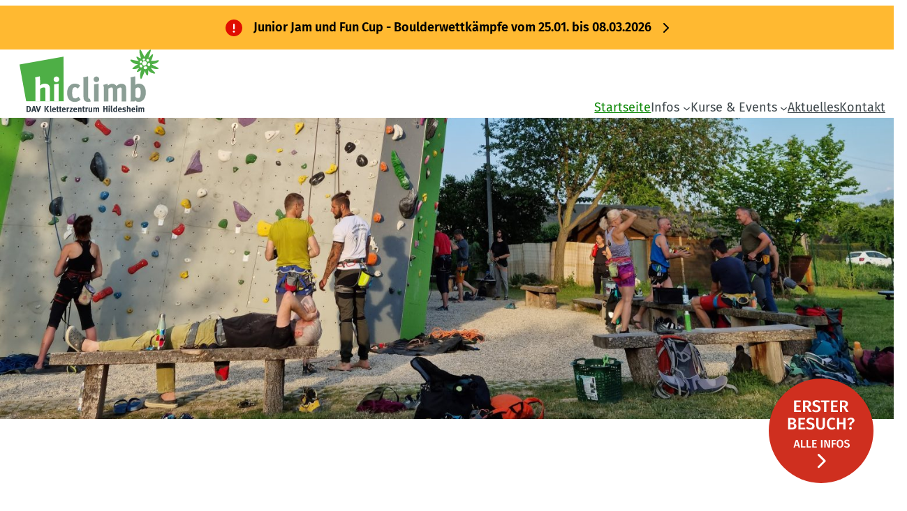

--- FILE ---
content_type: text/html; charset=UTF-8
request_url: https://hiclimb.de/
body_size: 11970
content:
<!DOCTYPE html>
<html lang="de">
<head>
	<meta charset="UTF-8" />
	<meta name="viewport" content="width=device-width, initial-scale=1" />
<meta name='robots' content='max-image-preview:large' />
<title>hiclimb &#8211; DAV Kletterzentrum Hildesheim</title>
<link rel="alternate" type="application/rss+xml" title="hiclimb &raquo; Feed" href="https://hiclimb.de/feed/" />
<link rel="alternate" type="application/rss+xml" title="hiclimb &raquo; Kommentar-Feed" href="https://hiclimb.de/comments/feed/" />
<link rel="alternate" title="oEmbed (JSON)" type="application/json+oembed" href="https://hiclimb.de/wp-json/oembed/1.0/embed?url=https%3A%2F%2Fhiclimb.de%2F" />
<link rel="alternate" title="oEmbed (XML)" type="text/xml+oembed" href="https://hiclimb.de/wp-json/oembed/1.0/embed?url=https%3A%2F%2Fhiclimb.de%2F&#038;format=xml" />
<style id='wp-img-auto-sizes-contain-inline-css'>
img:is([sizes=auto i],[sizes^="auto," i]){contain-intrinsic-size:3000px 1500px}
/*# sourceURL=wp-img-auto-sizes-contain-inline-css */
</style>
<link rel='stylesheet' id='wp-block-site-logo-css' href='https://hiclimb.de/wp-includes/blocks/site-logo/style.min.css?ver=6.9' media='all' />
<link rel='stylesheet' id='wp-block-navigation-link-css' href='https://hiclimb.de/wp-includes/blocks/navigation-link/style.min.css?ver=6.9' media='all' />
<link rel='stylesheet' id='wp-block-navigation-css' href='https://hiclimb.de/wp-includes/blocks/navigation/style.min.css?ver=6.9' media='all' />
<link rel='stylesheet' id='hcl-navigation-css' href='https://hiclimb.de/wp-content/themes/hiclimb/assets/css/blocks/navigation.css?ver=6.9' media='all' />
<link rel='stylesheet' id='wp-block-group-css' href='https://hiclimb.de/wp-includes/blocks/group/style.min.css?ver=6.9' media='all' />
<link rel='stylesheet' id='wp-block-group-theme-css' href='https://hiclimb.de/wp-includes/blocks/group/theme.min.css?ver=6.9' media='all' />
<link rel='stylesheet' id='hcl-group-css' href='https://hiclimb.de/wp-content/themes/hiclimb/assets/css/blocks/group.css?ver=6.9' media='all' />
<link rel='stylesheet' id='wp-block-template-part-theme-css' href='https://hiclimb.de/wp-includes/blocks/template-part/theme.min.css?ver=6.9' media='all' />
<link rel='stylesheet' id='wp-block-paragraph-css' href='https://hiclimb.de/wp-includes/blocks/paragraph/style.min.css?ver=6.9' media='all' />
<link rel='stylesheet' id='wp-block-cover-css' href='https://hiclimb.de/wp-includes/blocks/cover/style.min.css?ver=6.9' media='all' />
<link rel='stylesheet' id='wp-block-image-css' href='https://hiclimb.de/wp-includes/blocks/image/style.min.css?ver=6.9' media='all' />
<link rel='stylesheet' id='wp-block-image-theme-css' href='https://hiclimb.de/wp-includes/blocks/image/theme.min.css?ver=6.9' media='all' />
<link rel='stylesheet' id='hcl-image-css' href='https://hiclimb.de/wp-content/themes/hiclimb/assets/css/blocks/image.css?ver=6.9' media='all' />
<link rel='stylesheet' id='wp-block-columns-css' href='https://hiclimb.de/wp-includes/blocks/columns/style.min.css?ver=6.9' media='all' />
<link rel='stylesheet' id='hcl-columns-css' href='https://hiclimb.de/wp-content/themes/hiclimb/assets/css/blocks/columns.css?ver=6.9' media='all' />
<link rel='stylesheet' id='wp-block-post-title-css' href='https://hiclimb.de/wp-includes/blocks/post-title/style.min.css?ver=6.9' media='all' />
<link rel='stylesheet' id='wp-block-post-content-css' href='https://hiclimb.de/wp-includes/blocks/post-content/style.min.css?ver=6.9' media='all' />
<link rel='stylesheet' id='wp-block-heading-css' href='https://hiclimb.de/wp-includes/blocks/heading/style.min.css?ver=6.9' media='all' />
<link rel='stylesheet' id='wp-block-post-featured-image-css' href='https://hiclimb.de/wp-includes/blocks/post-featured-image/style.min.css?ver=6.9' media='all' />
<link rel='stylesheet' id='wp-block-post-date-css' href='https://hiclimb.de/wp-includes/blocks/post-date/style.min.css?ver=6.9' media='all' />
<link rel='stylesheet' id='wp-block-post-excerpt-css' href='https://hiclimb.de/wp-includes/blocks/post-excerpt/style.min.css?ver=6.9' media='all' />
<link rel='stylesheet' id='wp-block-post-template-css' href='https://hiclimb.de/wp-includes/blocks/post-template/style.min.css?ver=6.9' media='all' />
<link rel='stylesheet' id='hcl-query-css' href='https://hiclimb.de/wp-content/themes/hiclimb/assets/css/blocks/query.css?ver=6.9' media='all' />
<link rel='stylesheet' id='wp-block-button-css' href='https://hiclimb.de/wp-includes/blocks/button/style.min.css?ver=6.9' media='all' />
<link rel='stylesheet' id='wp-block-buttons-css' href='https://hiclimb.de/wp-includes/blocks/buttons/style.min.css?ver=6.9' media='all' />
<link rel='stylesheet' id='wp-block-spacer-css' href='https://hiclimb.de/wp-includes/blocks/spacer/style.min.css?ver=6.9' media='all' />
<link rel='stylesheet' id='wp-block-library-css' href='https://hiclimb.de/wp-includes/css/dist/block-library/common.min.css?ver=6.9' media='all' />
<style id='global-styles-inline-css'>
:root{--wp--preset--aspect-ratio--square: 1;--wp--preset--aspect-ratio--4-3: 4/3;--wp--preset--aspect-ratio--3-4: 3/4;--wp--preset--aspect-ratio--3-2: 3/2;--wp--preset--aspect-ratio--2-3: 2/3;--wp--preset--aspect-ratio--16-9: 16/9;--wp--preset--aspect-ratio--9-16: 9/16;--wp--preset--color--black: #000;--wp--preset--color--cyan-bluish-gray: #abb8c3;--wp--preset--color--white: #fff;--wp--preset--color--pale-pink: #f78da7;--wp--preset--color--vivid-red: #cf2e2e;--wp--preset--color--luminous-vivid-orange: #ff6900;--wp--preset--color--luminous-vivid-amber: #fcb900;--wp--preset--color--light-green-cyan: #7bdcb5;--wp--preset--color--vivid-green-cyan: #00d084;--wp--preset--color--pale-cyan-blue: #8ed1fc;--wp--preset--color--vivid-cyan-blue: #0693e3;--wp--preset--color--vivid-purple: #9b51e0;--wp--preset--color--dark-space: #414A4E;--wp--preset--color--stormy-sea: #6E7E85;--wp--preset--color--steely-grey: #8A989E;--wp--preset--color--warp-drive: #E9F0F3;--wp--preset--color--bold-irish: #0F7509;--wp--preset--color--leapfrog: #128A0B;--wp--preset--color--bath-bubbles: #EAF6E9;--wp--preset--color--black-turmeric: #274262;--wp--preset--color--honolulu-blue: #0083C7;--wp--preset--gradient--vivid-cyan-blue-to-vivid-purple: linear-gradient(135deg,rgb(6,147,227) 0%,rgb(155,81,224) 100%);--wp--preset--gradient--light-green-cyan-to-vivid-green-cyan: linear-gradient(135deg,rgb(122,220,180) 0%,rgb(0,208,130) 100%);--wp--preset--gradient--luminous-vivid-amber-to-luminous-vivid-orange: linear-gradient(135deg,rgb(252,185,0) 0%,rgb(255,105,0) 100%);--wp--preset--gradient--luminous-vivid-orange-to-vivid-red: linear-gradient(135deg,rgb(255,105,0) 0%,rgb(207,46,46) 100%);--wp--preset--gradient--very-light-gray-to-cyan-bluish-gray: linear-gradient(135deg,rgb(238,238,238) 0%,rgb(169,184,195) 100%);--wp--preset--gradient--cool-to-warm-spectrum: linear-gradient(135deg,rgb(74,234,220) 0%,rgb(151,120,209) 20%,rgb(207,42,186) 40%,rgb(238,44,130) 60%,rgb(251,105,98) 80%,rgb(254,248,76) 100%);--wp--preset--gradient--blush-light-purple: linear-gradient(135deg,rgb(255,206,236) 0%,rgb(152,150,240) 100%);--wp--preset--gradient--blush-bordeaux: linear-gradient(135deg,rgb(254,205,165) 0%,rgb(254,45,45) 50%,rgb(107,0,62) 100%);--wp--preset--gradient--luminous-dusk: linear-gradient(135deg,rgb(255,203,112) 0%,rgb(199,81,192) 50%,rgb(65,88,208) 100%);--wp--preset--gradient--pale-ocean: linear-gradient(135deg,rgb(255,245,203) 0%,rgb(182,227,212) 50%,rgb(51,167,181) 100%);--wp--preset--gradient--electric-grass: linear-gradient(135deg,rgb(202,248,128) 0%,rgb(113,206,126) 100%);--wp--preset--gradient--midnight: linear-gradient(135deg,rgb(2,3,129) 0%,rgb(40,116,252) 100%);--wp--preset--font-size--small: 0.75rem;--wp--preset--font-size--medium: 1.125rem;--wp--preset--font-size--large: clamp(1.5rem, 1.5rem + ((1vw - 0.2rem) * 0.406), 1.825rem);--wp--preset--font-size--x-large: clamp(2.0rem, 2rem + ((1vw - 0.2rem) * 0.625), 2.5rem);--wp--preset--font-size--xx-large: clamp(2.25rem, 2.25rem + ((1vw - 0.2rem) * 1.406), 3.375rem);--wp--preset--font-family--fira-sans: Fira Sans;--wp--preset--spacing--20: 0.44rem;--wp--preset--spacing--30: 0.67rem;--wp--preset--spacing--40: 1rem;--wp--preset--spacing--50: 1.5rem;--wp--preset--spacing--60: 2.25rem;--wp--preset--spacing--70: 3.38rem;--wp--preset--spacing--80: 5.06rem;--wp--preset--shadow--natural: 6px 6px 9px rgba(0, 0, 0, 0.2);--wp--preset--shadow--deep: 12px 12px 50px rgba(0, 0, 0, 0.4);--wp--preset--shadow--sharp: 6px 6px 0px rgba(0, 0, 0, 0.2);--wp--preset--shadow--outlined: 6px 6px 0px -3px rgb(255, 255, 255), 6px 6px rgb(0, 0, 0);--wp--preset--shadow--crisp: 6px 6px 0px rgb(0, 0, 0);}:root { --wp--style--global--content-size: 800px;--wp--style--global--wide-size: 1280px; }:where(body) { margin: 0; }.wp-site-blocks { padding-top: var(--wp--style--root--padding-top); padding-bottom: var(--wp--style--root--padding-bottom); }.has-global-padding { padding-right: var(--wp--style--root--padding-right); padding-left: var(--wp--style--root--padding-left); }.has-global-padding > .alignfull { margin-right: calc(var(--wp--style--root--padding-right) * -1); margin-left: calc(var(--wp--style--root--padding-left) * -1); }.has-global-padding :where(:not(.alignfull.is-layout-flow) > .has-global-padding:not(.wp-block-block, .alignfull)) { padding-right: 0; padding-left: 0; }.has-global-padding :where(:not(.alignfull.is-layout-flow) > .has-global-padding:not(.wp-block-block, .alignfull)) > .alignfull { margin-left: 0; margin-right: 0; }.wp-site-blocks > .alignleft { float: left; margin-right: 2em; }.wp-site-blocks > .alignright { float: right; margin-left: 2em; }.wp-site-blocks > .aligncenter { justify-content: center; margin-left: auto; margin-right: auto; }:where(.wp-site-blocks) > * { margin-block-start: 24px; margin-block-end: 0; }:where(.wp-site-blocks) > :first-child { margin-block-start: 0; }:where(.wp-site-blocks) > :last-child { margin-block-end: 0; }:root { --wp--style--block-gap: 24px; }:root :where(.is-layout-flow) > :first-child{margin-block-start: 0;}:root :where(.is-layout-flow) > :last-child{margin-block-end: 0;}:root :where(.is-layout-flow) > *{margin-block-start: 24px;margin-block-end: 0;}:root :where(.is-layout-constrained) > :first-child{margin-block-start: 0;}:root :where(.is-layout-constrained) > :last-child{margin-block-end: 0;}:root :where(.is-layout-constrained) > *{margin-block-start: 24px;margin-block-end: 0;}:root :where(.is-layout-flex){gap: 24px;}:root :where(.is-layout-grid){gap: 24px;}.is-layout-flow > .alignleft{float: left;margin-inline-start: 0;margin-inline-end: 2em;}.is-layout-flow > .alignright{float: right;margin-inline-start: 2em;margin-inline-end: 0;}.is-layout-flow > .aligncenter{margin-left: auto !important;margin-right: auto !important;}.is-layout-constrained > .alignleft{float: left;margin-inline-start: 0;margin-inline-end: 2em;}.is-layout-constrained > .alignright{float: right;margin-inline-start: 2em;margin-inline-end: 0;}.is-layout-constrained > .aligncenter{margin-left: auto !important;margin-right: auto !important;}.is-layout-constrained > :where(:not(.alignleft):not(.alignright):not(.alignfull)){max-width: var(--wp--style--global--content-size);margin-left: auto !important;margin-right: auto !important;}.is-layout-constrained > .alignwide{max-width: var(--wp--style--global--wide-size);}body .is-layout-flex{display: flex;}.is-layout-flex{flex-wrap: wrap;align-items: center;}.is-layout-flex > :is(*, div){margin: 0;}body .is-layout-grid{display: grid;}.is-layout-grid > :is(*, div){margin: 0;}body{background-color: var(--wp--preset--color--white);color: var(--wp--preset--color--dark-space);font-family: var(--wp--preset--font-family--fira-sans);font-size: var(--wp--preset--font-size--medium);line-height: 1.5;--wp--style--root--padding-top: 0px;--wp--style--root--padding-right: 20px;--wp--style--root--padding-bottom: 0px;--wp--style--root--padding-left: 20px;}a:where(:not(.wp-element-button)){text-decoration: underline;}:root :where(a:where(:not(.wp-element-button))){text-underline-offset: 2.5px;}h1, h2, h3, h4, h5, h6{color: var(--wp--preset--color--leapfrog);font-style: normal;font-weight: 500;line-height: 1.3;}h1{font-size: var(--wp--preset--font-size--xx-large);}h2{font-size: var(--wp--preset--font-size--x-large);}h3{font-size: var(--wp--preset--font-size--large);}h4{color: var(--wp--preset--color--dark-space);font-size: var(--wp--preset--font-size--medium);font-style: normal;font-weight: 600;}:root :where(.wp-element-button, .wp-block-button__link){background-color: var(--wp--preset--color--leapfrog);border-radius: 5px;border-width: 0;color: #fff;font-family: inherit;font-size: var(--wp--preset--font-size--medium);font-style: inherit;font-weight: inherit;letter-spacing: inherit;line-height: inherit;padding-top: 0.3em;padding-right: 1em;padding-bottom: 0.3em;padding-left: 1em;text-decoration: none;text-transform: inherit;}:root :where(.wp-element-button:hover, .wp-block-button__link:hover){background-color: var(--wp--preset--color--bold-irish);color: var(--wp--preset--color--white);}.has-black-color{color: var(--wp--preset--color--black) !important;}.has-cyan-bluish-gray-color{color: var(--wp--preset--color--cyan-bluish-gray) !important;}.has-white-color{color: var(--wp--preset--color--white) !important;}.has-pale-pink-color{color: var(--wp--preset--color--pale-pink) !important;}.has-vivid-red-color{color: var(--wp--preset--color--vivid-red) !important;}.has-luminous-vivid-orange-color{color: var(--wp--preset--color--luminous-vivid-orange) !important;}.has-luminous-vivid-amber-color{color: var(--wp--preset--color--luminous-vivid-amber) !important;}.has-light-green-cyan-color{color: var(--wp--preset--color--light-green-cyan) !important;}.has-vivid-green-cyan-color{color: var(--wp--preset--color--vivid-green-cyan) !important;}.has-pale-cyan-blue-color{color: var(--wp--preset--color--pale-cyan-blue) !important;}.has-vivid-cyan-blue-color{color: var(--wp--preset--color--vivid-cyan-blue) !important;}.has-vivid-purple-color{color: var(--wp--preset--color--vivid-purple) !important;}.has-dark-space-color{color: var(--wp--preset--color--dark-space) !important;}.has-stormy-sea-color{color: var(--wp--preset--color--stormy-sea) !important;}.has-steely-grey-color{color: var(--wp--preset--color--steely-grey) !important;}.has-warp-drive-color{color: var(--wp--preset--color--warp-drive) !important;}.has-bold-irish-color{color: var(--wp--preset--color--bold-irish) !important;}.has-leapfrog-color{color: var(--wp--preset--color--leapfrog) !important;}.has-bath-bubbles-color{color: var(--wp--preset--color--bath-bubbles) !important;}.has-black-turmeric-color{color: var(--wp--preset--color--black-turmeric) !important;}.has-honolulu-blue-color{color: var(--wp--preset--color--honolulu-blue) !important;}.has-black-background-color{background-color: var(--wp--preset--color--black) !important;}.has-cyan-bluish-gray-background-color{background-color: var(--wp--preset--color--cyan-bluish-gray) !important;}.has-white-background-color{background-color: var(--wp--preset--color--white) !important;}.has-pale-pink-background-color{background-color: var(--wp--preset--color--pale-pink) !important;}.has-vivid-red-background-color{background-color: var(--wp--preset--color--vivid-red) !important;}.has-luminous-vivid-orange-background-color{background-color: var(--wp--preset--color--luminous-vivid-orange) !important;}.has-luminous-vivid-amber-background-color{background-color: var(--wp--preset--color--luminous-vivid-amber) !important;}.has-light-green-cyan-background-color{background-color: var(--wp--preset--color--light-green-cyan) !important;}.has-vivid-green-cyan-background-color{background-color: var(--wp--preset--color--vivid-green-cyan) !important;}.has-pale-cyan-blue-background-color{background-color: var(--wp--preset--color--pale-cyan-blue) !important;}.has-vivid-cyan-blue-background-color{background-color: var(--wp--preset--color--vivid-cyan-blue) !important;}.has-vivid-purple-background-color{background-color: var(--wp--preset--color--vivid-purple) !important;}.has-dark-space-background-color{background-color: var(--wp--preset--color--dark-space) !important;}.has-stormy-sea-background-color{background-color: var(--wp--preset--color--stormy-sea) !important;}.has-steely-grey-background-color{background-color: var(--wp--preset--color--steely-grey) !important;}.has-warp-drive-background-color{background-color: var(--wp--preset--color--warp-drive) !important;}.has-bold-irish-background-color{background-color: var(--wp--preset--color--bold-irish) !important;}.has-leapfrog-background-color{background-color: var(--wp--preset--color--leapfrog) !important;}.has-bath-bubbles-background-color{background-color: var(--wp--preset--color--bath-bubbles) !important;}.has-black-turmeric-background-color{background-color: var(--wp--preset--color--black-turmeric) !important;}.has-honolulu-blue-background-color{background-color: var(--wp--preset--color--honolulu-blue) !important;}.has-black-border-color{border-color: var(--wp--preset--color--black) !important;}.has-cyan-bluish-gray-border-color{border-color: var(--wp--preset--color--cyan-bluish-gray) !important;}.has-white-border-color{border-color: var(--wp--preset--color--white) !important;}.has-pale-pink-border-color{border-color: var(--wp--preset--color--pale-pink) !important;}.has-vivid-red-border-color{border-color: var(--wp--preset--color--vivid-red) !important;}.has-luminous-vivid-orange-border-color{border-color: var(--wp--preset--color--luminous-vivid-orange) !important;}.has-luminous-vivid-amber-border-color{border-color: var(--wp--preset--color--luminous-vivid-amber) !important;}.has-light-green-cyan-border-color{border-color: var(--wp--preset--color--light-green-cyan) !important;}.has-vivid-green-cyan-border-color{border-color: var(--wp--preset--color--vivid-green-cyan) !important;}.has-pale-cyan-blue-border-color{border-color: var(--wp--preset--color--pale-cyan-blue) !important;}.has-vivid-cyan-blue-border-color{border-color: var(--wp--preset--color--vivid-cyan-blue) !important;}.has-vivid-purple-border-color{border-color: var(--wp--preset--color--vivid-purple) !important;}.has-dark-space-border-color{border-color: var(--wp--preset--color--dark-space) !important;}.has-stormy-sea-border-color{border-color: var(--wp--preset--color--stormy-sea) !important;}.has-steely-grey-border-color{border-color: var(--wp--preset--color--steely-grey) !important;}.has-warp-drive-border-color{border-color: var(--wp--preset--color--warp-drive) !important;}.has-bold-irish-border-color{border-color: var(--wp--preset--color--bold-irish) !important;}.has-leapfrog-border-color{border-color: var(--wp--preset--color--leapfrog) !important;}.has-bath-bubbles-border-color{border-color: var(--wp--preset--color--bath-bubbles) !important;}.has-black-turmeric-border-color{border-color: var(--wp--preset--color--black-turmeric) !important;}.has-honolulu-blue-border-color{border-color: var(--wp--preset--color--honolulu-blue) !important;}.has-vivid-cyan-blue-to-vivid-purple-gradient-background{background: var(--wp--preset--gradient--vivid-cyan-blue-to-vivid-purple) !important;}.has-light-green-cyan-to-vivid-green-cyan-gradient-background{background: var(--wp--preset--gradient--light-green-cyan-to-vivid-green-cyan) !important;}.has-luminous-vivid-amber-to-luminous-vivid-orange-gradient-background{background: var(--wp--preset--gradient--luminous-vivid-amber-to-luminous-vivid-orange) !important;}.has-luminous-vivid-orange-to-vivid-red-gradient-background{background: var(--wp--preset--gradient--luminous-vivid-orange-to-vivid-red) !important;}.has-very-light-gray-to-cyan-bluish-gray-gradient-background{background: var(--wp--preset--gradient--very-light-gray-to-cyan-bluish-gray) !important;}.has-cool-to-warm-spectrum-gradient-background{background: var(--wp--preset--gradient--cool-to-warm-spectrum) !important;}.has-blush-light-purple-gradient-background{background: var(--wp--preset--gradient--blush-light-purple) !important;}.has-blush-bordeaux-gradient-background{background: var(--wp--preset--gradient--blush-bordeaux) !important;}.has-luminous-dusk-gradient-background{background: var(--wp--preset--gradient--luminous-dusk) !important;}.has-pale-ocean-gradient-background{background: var(--wp--preset--gradient--pale-ocean) !important;}.has-electric-grass-gradient-background{background: var(--wp--preset--gradient--electric-grass) !important;}.has-midnight-gradient-background{background: var(--wp--preset--gradient--midnight) !important;}.has-small-font-size{font-size: var(--wp--preset--font-size--small) !important;}.has-medium-font-size{font-size: var(--wp--preset--font-size--medium) !important;}.has-large-font-size{font-size: var(--wp--preset--font-size--large) !important;}.has-x-large-font-size{font-size: var(--wp--preset--font-size--x-large) !important;}.has-xx-large-font-size{font-size: var(--wp--preset--font-size--xx-large) !important;}.has-fira-sans-font-family{font-family: var(--wp--preset--font-family--fira-sans) !important;}/* Footer always bottom */
.wp-site-blocks{min-height: 100vh; display: flex; flex-direction: column;}
.site-content{flex-grow:1;}
footer {margin-top: auto;}



/*# sourceURL=global-styles-inline-css */
</style>
<style id='core-block-supports-inline-css'>
.wp-container-core-navigation-is-layout-b2891da8{justify-content:space-between;}.wp-container-core-group-is-layout-4e2e7437{flex-wrap:nowrap;justify-content:space-between;align-items:flex-start;}.wp-container-core-group-is-layout-3b0f2f7d > .alignfull{margin-right:calc(20px * -1);margin-left:calc(20px * -1);}.wp-container-core-columns-is-layout-28f84493{flex-wrap:nowrap;}.wp-container-core-post-template-is-layout-6d3fbd8f{grid-template-columns:repeat(3, minmax(0, 1fr));}.wp-container-core-group-is-layout-17124a9a{flex-wrap:nowrap;justify-content:flex-end;}.wp-elements-1d5b6f62d039b55cb23639e24b67e72a a:where(:not(.wp-element-button)){color:var(--wp--preset--color--white);}.wp-container-core-group-is-layout-fe9cc265{flex-direction:column;align-items:flex-start;}.wp-container-core-group-is-layout-5c4495dd{flex-wrap:nowrap;align-items:flex-end;}.wp-elements-0bb8407b44dc5e64d51c7d214cb71e1f a:where(:not(.wp-element-button)){color:var(--wp--preset--color--white);}.wp-container-core-group-is-layout-9366075c{justify-content:space-between;}.wp-container-core-group-is-layout-b0c6afa5 > .alignfull{margin-right:calc(20px * -1);margin-left:calc(20px * -1);}
/*# sourceURL=core-block-supports-inline-css */
</style>
<style id='wp-block-template-skip-link-inline-css'>

		.skip-link.screen-reader-text {
			border: 0;
			clip-path: inset(50%);
			height: 1px;
			margin: -1px;
			overflow: hidden;
			padding: 0;
			position: absolute !important;
			width: 1px;
			word-wrap: normal !important;
		}

		.skip-link.screen-reader-text:focus {
			background-color: #eee;
			clip-path: none;
			color: #444;
			display: block;
			font-size: 1em;
			height: auto;
			left: 5px;
			line-height: normal;
			padding: 15px 23px 14px;
			text-decoration: none;
			top: 5px;
			width: auto;
			z-index: 100000;
		}
/*# sourceURL=wp-block-template-skip-link-inline-css */
</style>
<link rel='stylesheet' id='anb-styles-css' href='https://hiclimb.de/wp-content/plugins/ark-noticebox/assets/css/style.css?ver=1.6' media='all' />
<link rel='stylesheet' id='slick-css' href='https://hiclimb.de/wp-content/plugins/hiclimb-addon//assets/vendor/slick/slick.css?ver=1.1.0' media='all' />
<link rel='stylesheet' id='slick-theme-css' href='https://hiclimb.de/wp-content/plugins/hiclimb-addon//assets/vendor/slick/slick-theme.css?ver=1.1.0' media='all' />
<link rel='stylesheet' id='hcl-addon-css' href='https://hiclimb.de/wp-content/plugins/hiclimb-addon//assets/css/style.css?ver=1.1.0' media='all' />
<link rel='stylesheet' id='hcl-css' href='https://hiclimb.de/wp-content/themes/hiclimb/style.css?ver=250923' media='all' />
<script src="https://hiclimb.de/wp-includes/js/jquery/jquery.min.js?ver=3.7.1" id="jquery-core-js"></script>
<script src="https://hiclimb.de/wp-includes/js/jquery/jquery-migrate.min.js?ver=3.4.1" id="jquery-migrate-js"></script>
<script id="defend-wp-firewall-nonce-js-extra">
var defend_wp_firewall_nonce_obj = {"defend_wp_firewall_nonce":"85c51fe6c7","ajaxurl":"https://hiclimb.de/wp-admin/admin-ajax.php"};
//# sourceURL=defend-wp-firewall-nonce-js-extra
</script>
<script src="https://hiclimb.de/wp-content/plugins/defend-wp-firewall/hooks/js/nonce.js?ver=1769914132" id="defend-wp-firewall-nonce-js"></script>
<script id="defend-wp-firewall-blocklist-common-js-extra">
var defend_wp_firewall_common_blocklist_obj = {"security":"0239d376a9","ipify_ip":"","ajaxurl":"https://hiclimb.de/wp-admin/admin-ajax.php"};
//# sourceURL=defend-wp-firewall-blocklist-common-js-extra
</script>
<script src="https://hiclimb.de/wp-content/plugins/defend-wp-firewall/hooks/js/blocklist-common.js?ver=1.1.6" id="defend-wp-firewall-blocklist-common-js"></script>
<link rel="https://api.w.org/" href="https://hiclimb.de/wp-json/" /><link rel="alternate" title="JSON" type="application/json" href="https://hiclimb.de/wp-json/wp/v2/pages/317" /><link rel="EditURI" type="application/rsd+xml" title="RSD" href="https://hiclimb.de/xmlrpc.php?rsd" />
<meta name="generator" content="WordPress 6.9" />
<link rel="canonical" href="https://hiclimb.de/" />
<link rel='shortlink' href='https://hiclimb.de/' />
 
<!-- Matomo -->
<script>
	var _paq = window._paq = window._paq || [];
	_paq.push(['trackPageView']);
	_paq.push(['enableLinkTracking']);
	(function() {
	var u="//statistik.hiclimb.de/";
	_paq.push(['setTrackerUrl', u+'matomo.php']);
	_paq.push(['setSiteId', '1']);
	var d=document, g=d.createElement('script'), s=d.getElementsByTagName('script')[0];
	g.async=true; g.src=u+'matomo.js'; s.parentNode.insertBefore(g,s);
	})();
</script>
<!-- End Matomo Code -->
	<script type="importmap" id="wp-importmap">
{"imports":{"@wordpress/interactivity":"https://hiclimb.de/wp-includes/js/dist/script-modules/interactivity/index.min.js?ver=8964710565a1d258501f"}}
</script>
<link rel="modulepreload" href="https://hiclimb.de/wp-includes/js/dist/script-modules/interactivity/index.min.js?ver=8964710565a1d258501f" id="@wordpress/interactivity-js-modulepreload" fetchpriority="low">
<style class='wp-fonts-local'>
@font-face{font-family:"Fira Sans";font-style:normal;font-weight:300;font-display:fallback;src:url('https://hiclimb.de/wp-content/themes/hiclimb/assets/fonts/fira-sans_normal_300.ttf') format('truetype');}
@font-face{font-family:"Fira Sans";font-style:normal;font-weight:400;font-display:fallback;src:url('https://hiclimb.de/wp-content/themes/hiclimb/assets/fonts/fira-sans_normal_400.ttf') format('truetype');}
@font-face{font-family:"Fira Sans";font-style:normal;font-weight:500;font-display:fallback;src:url('https://hiclimb.de/wp-content/themes/hiclimb/assets/fonts/fira-sans_normal_500.ttf') format('truetype');}
@font-face{font-family:"Fira Sans";font-style:normal;font-weight:600;font-display:fallback;src:url('https://hiclimb.de/wp-content/themes/hiclimb/assets/fonts/fira-sans_normal_600.ttf') format('truetype');}
@font-face{font-family:"Fira Sans";font-style:normal;font-weight:700;font-display:fallback;src:url('https://hiclimb.de/wp-content/themes/hiclimb/assets/fonts/fira-sans_normal_700.ttf') format('truetype');}
</style>
<link rel="icon" href="https://hiclimb.de/wp-content/uploads/2023/02/cropped-icon-32x32.png" sizes="32x32" />
<link rel="icon" href="https://hiclimb.de/wp-content/uploads/2023/02/cropped-icon-192x192.png" sizes="192x192" />
<link rel="apple-touch-icon" href="https://hiclimb.de/wp-content/uploads/2023/02/cropped-icon-180x180.png" />
<meta name="msapplication-TileImage" content="https://hiclimb.de/wp-content/uploads/2023/02/cropped-icon-270x270.png" />
</head>

<body class="home wp-singular page-template-default page page-id-317 wp-custom-logo wp-embed-responsive wp-theme-hiclimb has-noticebox">
	<div class="ark-noticebox alignfull has-url" onclick="location.href='https://hiclimb.de/junior-jam-2026/'">
		<div class="content-wrap">
			<h4>Junior Jam und Fun Cup - Boulderwettkämpfe vom 25.01. bis 08.03.2026</h4>		</div>
	</div>
	
<div class="wp-site-blocks"><header class="wp-block-template-part">
<div class="wp-block-group has-global-padding is-layout-constrained wp-block-group-is-layout-constrained">
<div class="wp-block-group alignfull has-white-background-color has-background has-global-padding is-layout-constrained wp-container-core-group-is-layout-3b0f2f7d wp-block-group-is-layout-constrained" style="padding-right:20px;padding-left:20px">
<div class="wp-block-group alignwide header-content is-content-justification-space-between is-nowrap is-layout-flex wp-container-core-group-is-layout-4e2e7437 wp-block-group-is-layout-flex"><div class="wp-block-site-logo"><a href="https://hiclimb.de/" class="custom-logo-link" rel="home" aria-current="page"><img width="200" height="90" src="https://hiclimb.de/wp-content/uploads/2023/02/logo.svg" class="custom-logo" alt="hiclimb" decoding="async" /></a></div>

<nav class="is-responsive items-justified-space-between wp-block-navigation is-content-justification-space-between is-layout-flex wp-container-core-navigation-is-layout-b2891da8 wp-block-navigation-is-layout-flex" aria-label="Hauptmenü" 
		 data-wp-interactive="core/navigation" data-wp-context='{"overlayOpenedBy":{"click":false,"hover":false,"focus":false},"type":"overlay","roleAttribute":"","ariaLabel":"Men\u00fc"}'><button aria-haspopup="dialog" aria-label="Menü öffnen" class="wp-block-navigation__responsive-container-open" 
				data-wp-on--click="actions.openMenuOnClick"
				data-wp-on--keydown="actions.handleMenuKeydown"
			><svg width="24" height="24" xmlns="http://www.w3.org/2000/svg" viewBox="0 0 24 24"><path d="M5 5v1.5h14V5H5z"></path><path d="M5 12.8h14v-1.5H5v1.5z"></path><path d="M5 19h14v-1.5H5V19z"></path></svg></button>
				<div class="wp-block-navigation__responsive-container"  id="modal-1" 
				data-wp-class--has-modal-open="state.isMenuOpen"
				data-wp-class--is-menu-open="state.isMenuOpen"
				data-wp-watch="callbacks.initMenu"
				data-wp-on--keydown="actions.handleMenuKeydown"
				data-wp-on--focusout="actions.handleMenuFocusout"
				tabindex="-1"
			>
					<div class="wp-block-navigation__responsive-close" tabindex="-1">
						<div class="wp-block-navigation__responsive-dialog" 
				data-wp-bind--aria-modal="state.ariaModal"
				data-wp-bind--aria-label="state.ariaLabel"
				data-wp-bind--role="state.roleAttribute"
			>
							<button aria-label="Menü schließen" class="wp-block-navigation__responsive-container-close" 
				data-wp-on--click="actions.closeMenuOnClick"
			><svg xmlns="http://www.w3.org/2000/svg" viewBox="0 0 24 24" width="24" height="24" aria-hidden="true" focusable="false"><path d="m13.06 12 6.47-6.47-1.06-1.06L12 10.94 5.53 4.47 4.47 5.53 10.94 12l-6.47 6.47 1.06 1.06L12 13.06l6.47 6.47 1.06-1.06L13.06 12Z"></path></svg></button>
							<div class="wp-block-navigation__responsive-container-content" 
				data-wp-watch="callbacks.focusFirstElement"
			 id="modal-1-content">
								<ul class="wp-block-navigation__container is-responsive items-justified-space-between wp-block-navigation"><li class=" wp-block-navigation-item current-menu-item wp-block-navigation-link"><a class="wp-block-navigation-item__content"  href="https://hiclimb.de/" aria-current="page"><span class="wp-block-navigation-item__label">Startseite</span></a></li><li data-wp-context="{ &quot;submenuOpenedBy&quot;: { &quot;click&quot;: false, &quot;hover&quot;: false, &quot;focus&quot;: false }, &quot;type&quot;: &quot;submenu&quot;, &quot;modal&quot;: null, &quot;previousFocus&quot;: null }" data-wp-interactive="core/navigation" data-wp-on--focusout="actions.handleMenuFocusout" data-wp-on--keydown="actions.handleMenuKeydown" data-wp-watch="callbacks.initMenu" tabindex="-1" class="wp-block-navigation-item has-child open-on-click wp-block-navigation-submenu"><button data-wp-bind--aria-expanded="state.isMenuOpen" data-wp-on--click="actions.toggleMenuOnClick" aria-label="Untermenü von Infos" class="wp-block-navigation-item__content wp-block-navigation-submenu__toggle" ><span class="wp-block-navigation-item__label">Infos</span></button><span class="wp-block-navigation__submenu-icon"><svg xmlns="http://www.w3.org/2000/svg" width="12" height="12" viewBox="0 0 12 12" fill="none" aria-hidden="true" focusable="false"><path d="M1.50002 4L6.00002 8L10.5 4" stroke-width="1.5"></path></svg></span><ul data-wp-on--focus="actions.openMenuOnFocus" class="wp-block-navigation__submenu-container wp-block-navigation-submenu"><li class=" wp-block-navigation-item wp-block-navigation-link"><a class="wp-block-navigation-item__content"  href="https://hiclimb.de/infos/kletterzentrum/"><span class="wp-block-navigation-item__label">Kletterzentrum</span></a></li><li class=" wp-block-navigation-item wp-block-navigation-link"><a class="wp-block-navigation-item__content"  href="https://hiclimb.de/infos/preise/"><span class="wp-block-navigation-item__label">Preise</span></a></li><li class=" wp-block-navigation-item wp-block-navigation-link"><a class="wp-block-navigation-item__content"  href="https://hiclimb.de/infos/oeffnungszeiten/"><span class="wp-block-navigation-item__label">Öffnungszeiten</span></a></li><li class=" wp-block-navigation-item wp-block-navigation-link"><a class="wp-block-navigation-item__content"  href="https://hiclimb.de/benutzungsordnung/"><span class="wp-block-navigation-item__label">Benutzungsordnung</span></a></li><li class=" wp-block-navigation-item wp-block-navigation-link"><a class="wp-block-navigation-item__content"  href="https://hiclimb.de/infos/faq/"><span class="wp-block-navigation-item__label">Fragen &amp; Antworten</span></a></li><li class=" wp-block-navigation-item wp-block-navigation-link"><a class="wp-block-navigation-item__content"  href="https://hiclimb.de/infos/gutschein/"><span class="wp-block-navigation-item__label">Gutschein</span></a></li><li class=" wp-block-navigation-item wp-block-navigation-link"><a class="wp-block-navigation-item__content"  href="https://hiclimb.de/infos/spenden/"><span class="wp-block-navigation-item__label">Spenden</span></a></li><li class=" wp-block-navigation-item wp-block-navigation-link"><a class="wp-block-navigation-item__content"  href="https://hiclimb.de/infos/jobs/"><span class="wp-block-navigation-item__label">Jobs</span></a></li></ul></li><li data-wp-context="{ &quot;submenuOpenedBy&quot;: { &quot;click&quot;: false, &quot;hover&quot;: false, &quot;focus&quot;: false }, &quot;type&quot;: &quot;submenu&quot;, &quot;modal&quot;: null, &quot;previousFocus&quot;: null }" data-wp-interactive="core/navigation" data-wp-on--focusout="actions.handleMenuFocusout" data-wp-on--keydown="actions.handleMenuKeydown" data-wp-watch="callbacks.initMenu" tabindex="-1" class="wp-block-navigation-item has-child open-on-click wp-block-navigation-submenu"><button data-wp-bind--aria-expanded="state.isMenuOpen" data-wp-on--click="actions.toggleMenuOnClick" aria-label="Untermenü von Kurse &amp; Events" class="wp-block-navigation-item__content wp-block-navigation-submenu__toggle" ><span class="wp-block-navigation-item__label">Kurse &amp; Events</span></button><span class="wp-block-navigation__submenu-icon"><svg xmlns="http://www.w3.org/2000/svg" width="12" height="12" viewBox="0 0 12 12" fill="none" aria-hidden="true" focusable="false"><path d="M1.50002 4L6.00002 8L10.5 4" stroke-width="1.5"></path></svg></span><ul data-wp-on--focus="actions.openMenuOnFocus" class="wp-block-navigation__submenu-container wp-block-navigation-submenu"><li class=" wp-block-navigation-item wp-block-navigation-link"><a class="wp-block-navigation-item__content"  href="https://hiclimb.de/kurse-events/kurse/"><span class="wp-block-navigation-item__label">Kurse</span></a></li><li class=" wp-block-navigation-item wp-block-navigation-link"><a class="wp-block-navigation-item__content"  href="https://hiclimb.de/kurse-events/kindergeburtstag/"><span class="wp-block-navigation-item__label">Kindergeburtstag</span></a></li><li class=" wp-block-navigation-item wp-block-navigation-link"><a class="wp-block-navigation-item__content"  href="https://hiclimb.de/kurse-events/schulen-und-soziale-einrichtungen/"><span class="wp-block-navigation-item__label">Schulen und soziale Einrichtungen</span></a></li><li class=" wp-block-navigation-item wp-block-navigation-link"><a class="wp-block-navigation-item__content"  href="https://hiclimb.de/kurse-events/fortbildung-klettern-im-schulsport/"><span class="wp-block-navigation-item__label">Fortbildung – Klettern im Schulsport</span></a></li><li class=" wp-block-navigation-item wp-block-navigation-link"><a class="wp-block-navigation-item__content"  href="https://hiclimb.de/kurse-events/events/"><span class="wp-block-navigation-item__label">Events</span></a></li></ul></li><li class=" wp-block-navigation-item wp-block-navigation-link"><a class="wp-block-navigation-item__content"  href="https://hiclimb.de/aktuelles/"><span class="wp-block-navigation-item__label">Aktuelles</span></a></li><li class=" wp-block-navigation-item wp-block-navigation-link"><a class="wp-block-navigation-item__content"  href="https://hiclimb.de/kontakt/"><span class="wp-block-navigation-item__label">Kontakt</span></a></li></ul>
							</div>
						</div>
					</div>
				</div></nav></div>
</div>
</div>
</header>


<div class="wp-block-group alignfull has-global-padding is-layout-constrained wp-block-group-is-layout-constrained">
<div class="wp-block-cover alignfull is-light" style="min-height:60vh;aspect-ratio:unset;"><span aria-hidden="true" class="wp-block-cover__background has-background-dim-0 has-background-dim" style="background-color:#FFF"></span><img width="1920" height="2560" src="https://hiclimb.de/wp-content/uploads/2023/04/20220518_195735-scaled.jpg" class="wp-block-cover__image-background wp-post-image" alt="" data-object-fit="cover" data-object-position="50% 85%" style="object-position:50% 85%;" decoding="async" fetchpriority="high" srcset="https://hiclimb.de/wp-content/uploads/2023/04/20220518_195735-scaled.jpg 1920w, https://hiclimb.de/wp-content/uploads/2023/04/20220518_195735-225x300.jpg 225w, https://hiclimb.de/wp-content/uploads/2023/04/20220518_195735-768x1024.jpg 768w, https://hiclimb.de/wp-content/uploads/2023/04/20220518_195735-1152x1536.jpg 1152w, https://hiclimb.de/wp-content/uploads/2023/04/20220518_195735-1536x2048.jpg 1536w" sizes="(max-width: 1920px) 100vw, 1920px" /><div class="wp-block-cover__inner-container is-layout-flow wp-block-cover-is-layout-flow">
<p class="has-text-align-center has-large-font-size"></p>
</div></div>
</div>



<div class="wp-block-group has-global-padding is-layout-constrained wp-block-group-is-layout-constrained" style="margin-top:-8vh">
<div class="wp-block-columns alignwide is-not-stacked-on-mobile is-layout-flex wp-container-core-columns-is-layout-28f84493 wp-block-columns-is-layout-flex">
<div class="wp-block-column is-layout-flow wp-block-column-is-layout-flow"></div>



<div class="wp-block-column is-layout-flow wp-block-column-is-layout-flow" style="flex-basis:40%">
<figure class="wp-block-image alignright size-large btn-faq"><a href="/infos/faq/"><img src="https://hiclimb.de/wp-content/uploads/2026/01/btn-faq.svg" alt="Fragen &amp; Antworten" title="Alle Infos in der FAQ"/></a></figure>
</div>
</div>
</div>


<div class="wp-block-template-part">
<div class="wp-block-group has-global-padding is-layout-constrained wp-block-group-is-layout-constrained"><h1 style="margin-top:60px;" class="wp-block-post-title">hiclimb &#8211; DAV Kletterzentrum in Hildesheim</h1>

<div class="entry-content wp-block-post-content is-layout-flow wp-block-post-content-is-layout-flow">
<p>Herzlich willkommen im DAV Vereins- und Kletterzentrum hiclimb. Seit 2015 können hier Mitglieder und Nichtmitglieder an bis zu 14 meter hohen Wänden Klettern und Bouldern.</p>



<p></p>
</div></div>
</div>


<div class="wp-block-group has-global-padding is-layout-constrained wp-block-group-is-layout-constrained" style="padding-top:60px">
<div class="wp-block-group alignfull is-style-shape-1 has-warp-drive-background-color has-background has-global-padding is-layout-constrained wp-block-group-is-layout-constrained" style="padding-top:80px;padding-bottom:100px">
<h2 class="wp-block-heading alignwide">Neues aus dem hiclimb</h2>



<div class="wp-block-query alignwide is-layout-flow wp-block-query-is-layout-flow"><ul class="columns-3 wp-block-post-template is-layout-grid wp-container-core-post-template-is-layout-6d3fbd8f wp-block-post-template-is-layout-grid"><li class="wp-block-post post-1624 post type-post status-publish format-standard has-post-thumbnail hentry category-news">

<div class="wp-block-group has-white-background-color has-background is-layout-flow wp-block-group-is-layout-flow"><figure class="wp-block-post-featured-image"><a href="https://hiclimb.de/fun-cup-bouldern/" target="_self"  ><img width="1920" height="1100" src="https://hiclimb.de/wp-content/uploads/2026/01/Plakat-Funcup-klein.jpg" class="attachment-post-thumbnail size-post-thumbnail wp-post-image" alt="Fun Cup Bouldern" style="object-fit:cover;" decoding="async" srcset="https://hiclimb.de/wp-content/uploads/2026/01/Plakat-Funcup-klein.jpg 1920w, https://hiclimb.de/wp-content/uploads/2026/01/Plakat-Funcup-klein-300x172.jpg 300w, https://hiclimb.de/wp-content/uploads/2026/01/Plakat-Funcup-klein-1024x587.jpg 1024w, https://hiclimb.de/wp-content/uploads/2026/01/Plakat-Funcup-klein-768x440.jpg 768w, https://hiclimb.de/wp-content/uploads/2026/01/Plakat-Funcup-klein-1536x880.jpg 1536w" sizes="(max-width: 1920px) 100vw, 1920px" /></a></figure>

<div class="wp-block-post-date"><time datetime="2026-01-25T08:28:07+00:00">25. Januar 2026</time></div>

<h3 class="wp-block-post-title"><a href="https://hiclimb.de/fun-cup-bouldern/" target="_self" >Fun Cup Bouldern</a></h3>

<div class="wp-block-post-excerpt"><p class="wp-block-post-excerpt__excerpt">Parallel zum Junior Jam findet vom 25.01. bis zum 08.03.2026 der Fun Cup für Erwachsene und Jugendliche statt. Einfach Laufkarte für 10 Euro an der Kasse kaufen und mitmachen. Am 15.03. findet das Finale statt. </p></div></div>

</li><li class="wp-block-post post-1591 post type-post status-publish format-standard has-post-thumbnail hentry category-news">

<div class="wp-block-group has-white-background-color has-background is-layout-flow wp-block-group-is-layout-flow"><figure class="wp-block-post-featured-image"><a href="https://hiclimb.de/junior-jam-2026/" target="_self"  ><img width="852" height="562" src="https://hiclimb.de/wp-content/uploads/2025/12/Poster-JJ2026-Neu-e1767118050435.jpg" class="attachment-post-thumbnail size-post-thumbnail wp-post-image" alt="Junior Jam 2026" style="object-fit:cover;" decoding="async" srcset="https://hiclimb.de/wp-content/uploads/2025/12/Poster-JJ2026-Neu-e1767118050435.jpg 852w, https://hiclimb.de/wp-content/uploads/2025/12/Poster-JJ2026-Neu-e1767118050435-300x198.jpg 300w, https://hiclimb.de/wp-content/uploads/2025/12/Poster-JJ2026-Neu-e1767118050435-768x507.jpg 768w" sizes="(max-width: 852px) 100vw, 852px" /></a></figure>

<div class="wp-block-post-date"><time datetime="2025-12-30T18:06:20+00:00">30. Dezember 2025</time></div>

<h3 class="wp-block-post-title"><a href="https://hiclimb.de/junior-jam-2026/" target="_self" >Junior Jam 2026</a></h3>

<div class="wp-block-post-excerpt"><p class="wp-block-post-excerpt__excerpt">Vom 25. Januar bis 8. März findet wieder der Junior Jam statt, der Boulderwettkampf für die Jahrgänge 2013 bis 2018. In 2 x 3 Wochen müssen von den 2 x 30 Bouldern so viele wie möglich &#8222;abgehakt&#8220; werden, also Teilnahmekarte für 5 Euro an der Kasse des hiclimb kaufen, registrieren und mitmachen. Die stärksten Teilnehmenden&hellip; </p></div></div>

</li><li class="wp-block-post post-1508 post type-post status-publish format-standard has-post-thumbnail hentry category-news">

<div class="wp-block-group has-white-background-color has-background is-layout-flow wp-block-group-is-layout-flow"><figure class="wp-block-post-featured-image"><a href="https://hiclimb.de/die-kunst-einen-berg-zu-besteigen/" target="_self"  ><img width="1800" height="1200" src="https://hiclimb.de/wp-content/uploads/2025/11/Clara-Peter-Event-12-25-Foto.jpg" class="attachment-post-thumbnail size-post-thumbnail wp-post-image" alt="Die Kunst, einen Berg zu besteigen &#8211; Clara Happ und Peter Brunnert im hiclimb" style="object-fit:cover;" decoding="async" loading="lazy" srcset="https://hiclimb.de/wp-content/uploads/2025/11/Clara-Peter-Event-12-25-Foto.jpg 1800w, https://hiclimb.de/wp-content/uploads/2025/11/Clara-Peter-Event-12-25-Foto-300x200.jpg 300w, https://hiclimb.de/wp-content/uploads/2025/11/Clara-Peter-Event-12-25-Foto-1024x683.jpg 1024w, https://hiclimb.de/wp-content/uploads/2025/11/Clara-Peter-Event-12-25-Foto-768x512.jpg 768w, https://hiclimb.de/wp-content/uploads/2025/11/Clara-Peter-Event-12-25-Foto-1536x1024.jpg 1536w" sizes="auto, (max-width: 1800px) 100vw, 1800px" /></a></figure>

<div class="wp-block-post-date"><time datetime="2025-11-11T18:05:39+00:00">11. November 2025</time></div>

<h3 class="wp-block-post-title"><a href="https://hiclimb.de/die-kunst-einen-berg-zu-besteigen/" target="_self" >Die Kunst, einen Berg zu besteigen &#8211; Clara Happ und Peter Brunnert im hiclimb</a></h3>

<div class="wp-block-post-excerpt"><p class="wp-block-post-excerpt__excerpt">Am Freitag, 5.12.2025 um 19:30 Uhr präsentieren wir eine besondere&nbsp; Veranstaltung in unserer Kletterhalle hiclimb: Clara Happ und Peter Brunnert präsentieren einen Abend, der sich dem großen deutschen Bergsteiger, Fotografen und Autor Reinhard Karl und seinen Arbeiten widmet. Sowohl Clara Happ als auch Peter Brunnert sind in unterschiedlicher Weise von den Arbeiten Reinhard Karls inspiriert.&hellip; </p></div></div>

</li></ul></div>



<div class="wp-block-group alignwide is-content-justification-right is-nowrap is-layout-flex wp-container-core-group-is-layout-17124a9a wp-block-group-is-layout-flex">
<div class="wp-block-buttons is-layout-flex wp-block-buttons-is-layout-flex">
<div class="wp-block-button"><a class="wp-block-button__link wp-element-button" href="/aktuelles/">Weitere Meldungen</a></div>
</div>
</div>



<div style="height:6em" aria-hidden="true" class="wp-block-spacer"></div>
</div>
</div>


<footer class="wp-block-template-part">
<div id="kontakt" class="wp-block-group has-white-color has-text-color has-link-color wp-elements-1d5b6f62d039b55cb23639e24b67e72a has-global-padding is-layout-constrained wp-block-group-is-layout-constrained">
<div class="wp-block-group alignfull has-leapfrog-background-color has-green-1-background-color has-background has-global-padding is-layout-constrained wp-block-group-is-layout-constrained" style="padding-top:2em;padding-bottom:3em">
<div class="wp-block-columns alignwide is-layout-flex wp-container-core-columns-is-layout-28f84493 wp-block-columns-is-layout-flex">
<div class="wp-block-column is-vertically-aligned-bottom is-layout-flow wp-block-column-is-layout-flow">
<figure class="wp-block-image size-large logo-hiclimb"><img decoding="async" src="/wp-content/themes/hiclimb/assets/images/logo-weiss.svg" alt=""/></figure>



<p>Lerchenkamp 52<br>31137 Hildesheim</p>



<p>Telefon: 05121 – 694189<br><a href="mailto:info@hiclimb.de">info@hiclimb.de</a></p>
</div>



<div class="wp-block-column is-vertically-aligned-bottom is-layout-flow wp-block-column-is-layout-flow">
<h3 class="wp-block-heading has-white-color has-text-color">Informationen</h3>



<p><a href="/infos/preise/" data-type="page" data-id="85">Eintrittspreise</a><br><a href="/infos/oeffnungszeiten/" data-type="page" data-id="1184">Öffnungszeiten</a><br><a href="/infos/faq/" data-type="page" data-id="1148">Fragen &amp; Antworten</a><br><a href="/infos/einverstaendniserklaerung/" data-type="page" data-id="1154">Einverständniserklärung</a><br><a href="/benutzungsordnung/" data-type="page" data-id="1276">Benutzungsordnung</a><br></p>
</div>



<div class="wp-block-column is-vertically-aligned-bottom is-layout-flow wp-block-column-is-layout-flow">
<div class="wp-block-group is-nowrap is-layout-flex wp-container-core-group-is-layout-5c4495dd wp-block-group-is-layout-flex">
<figure class="wp-block-image size-full is-resized"><img decoding="async" src="https://hiclimb.de/wp-content/uploads/2025/11/Guetesiegel-2026-2027.png" alt="" class="" style="width:auto;height:140px"/></figure>



<div class="wp-block-group is-vertical is-layout-flex wp-container-core-group-is-layout-fe9cc265 wp-block-group-is-layout-flex">
<figure class="wp-block-image size-full is-resized"><a href="https://www.jdav-hildesheim.de/"><img decoding="async" src="https://hiclimb.de/wp-content/uploads/2025/11/logo_jdav.png" alt="" class="" style="width:159px"/></a></figure>



<figure class="wp-block-image alignright size-large is-resized"><a href="https://dav-hildesheim.de"><img decoding="async" src="/wp-content/themes/hiclimb/assets/images/logo-dav-hi.svg" alt="DAV Sektion Hildesheim" style="width:159px;height:91px"/></a></figure>
</div>
</div>
</div>
</div>
</div>



<div class="wp-block-group alignfull has-grey-1-color has-bold-irish-background-color has-text-color has-background has-link-color wp-elements-0bb8407b44dc5e64d51c7d214cb71e1f has-global-padding is-layout-constrained wp-container-core-group-is-layout-b0c6afa5 wp-block-group-is-layout-constrained" style="padding-top:16px;padding-right:20px;padding-bottom:16px;padding-left:20px;font-size:0.9em">
<div class="wp-block-group alignwide is-content-justification-space-between is-layout-flex wp-container-core-group-is-layout-9366075c wp-block-group-is-layout-flex">
<p>© 2025 Sektion Hildesheim des Deutschen Alpenvereins e.V.</p>



<p><a href="/kurse-events/agb/" data-type="page" data-id="1163">AGB</a> &nbsp;&nbsp;&nbsp; <a href="https://www.dav-hildesheim.de/footer/sockel/erklaerung-zur-barrierefreiheit">Barrierefreiheit</a> &nbsp;&nbsp;&nbsp; <a href="/datenschutz">Datenschutz</a> &nbsp;&nbsp;&nbsp; <a href="/impressum">Impressum</a></p>
</div>
</div>
</div>
</footer></div>
<script type="speculationrules">
{"prefetch":[{"source":"document","where":{"and":[{"href_matches":"/*"},{"not":{"href_matches":["/wp-*.php","/wp-admin/*","/wp-content/uploads/*","/wp-content/*","/wp-content/plugins/*","/wp-content/themes/hiclimb/*","/*\\?(.+)"]}},{"not":{"selector_matches":"a[rel~=\"nofollow\"]"}},{"not":{"selector_matches":".no-prefetch, .no-prefetch a"}}]},"eagerness":"conservative"}]}
</script>
<script type="module" src="https://hiclimb.de/wp-includes/js/dist/script-modules/block-library/navigation/view.min.js?ver=b0f909c3ec791c383210" id="@wordpress/block-library/navigation/view-js-module" fetchpriority="low" data-wp-router-options="{&quot;loadOnClientNavigation&quot;:true}"></script>
<script id="wp-block-template-skip-link-js-after">
	( function() {
		var skipLinkTarget = document.querySelector( 'main' ),
			sibling,
			skipLinkTargetID,
			skipLink;

		// Early exit if a skip-link target can't be located.
		if ( ! skipLinkTarget ) {
			return;
		}

		/*
		 * Get the site wrapper.
		 * The skip-link will be injected in the beginning of it.
		 */
		sibling = document.querySelector( '.wp-site-blocks' );

		// Early exit if the root element was not found.
		if ( ! sibling ) {
			return;
		}

		// Get the skip-link target's ID, and generate one if it doesn't exist.
		skipLinkTargetID = skipLinkTarget.id;
		if ( ! skipLinkTargetID ) {
			skipLinkTargetID = 'wp--skip-link--target';
			skipLinkTarget.id = skipLinkTargetID;
		}

		// Create the skip link.
		skipLink = document.createElement( 'a' );
		skipLink.classList.add( 'skip-link', 'screen-reader-text' );
		skipLink.id = 'wp-skip-link';
		skipLink.href = '#' + skipLinkTargetID;
		skipLink.innerText = 'Zum Inhalt springen';

		// Inject the skip link.
		sibling.parentElement.insertBefore( skipLink, sibling );
	}() );
	
//# sourceURL=wp-block-template-skip-link-js-after
</script>
<script src="https://hiclimb.de/wp-content/plugins/hiclimb-addon//assets/vendor/slick/slick.min.js?ver=1.1.0" id="slick-js"></script>
<script src="https://hiclimb.de/wp-includes/js/jquery/ui/effect.min.js?ver=1.13.3" id="jquery-effects-core-js"></script>
<script src="https://hiclimb.de/wp-includes/js/jquery/ui/core.min.js?ver=1.13.3" id="jquery-ui-core-js"></script>
<script src="https://hiclimb.de/wp-content/plugins/hiclimb-addon//assets/js/main.js?ver=1.1.0" id="hcl-addon-js"></script>
<script src="https://hiclimb.de/wp-content/themes/hiclimb/assets/js/main.js?ver=250923" id="hcl-js"></script>
</body>
</html>


--- FILE ---
content_type: text/css
request_url: https://hiclimb.de/wp-content/themes/hiclimb/assets/css/blocks/navigation.css?ver=6.9
body_size: 2148
content:
/* Navigation */
.wp-block-site-logo {
	max-width: 32%;
	margin-bottom: 8px !important;
}

.wp-block-navigation__responsive-container:not(.is-menu-open) .wp-block-navigation__submenu-container {
	min-width: 250px !important;
	left: 0;
	right: auto;
	padding: 1em 0;
	margin-top: 20px;
	margin-left: -10px;
	border: 0;
	box-shadow: 0 12px 24px rgba(65,74,78,0.2);
}

.wp-block-navigation .wp-block-navigation-submenu__toggle[aria-expanded=false]~.wp-block-navigation__submenu-container {
	display: none;
}

.wp-block-navigation .wp-block-navigation-item:hover,
.wp-block-navigation .current-menu-ancestor > .wp-block-navigation-item__content,
.wp-block-navigation .current-menu-item .wp-block-navigation-item__content {
	color: var(--wp--preset--color--leapfrog) !important;
}


/* Mobile */
.wp-block-navigation__responsive-container.is-menu-open {
	padding: 20px;
	font-size: 1.25rem;
}

.wp-block-navigation__responsive-container-close svg,
.wp-block-navigation__responsive-container-open svg {
	height: 40px;
	width: 40px;
}

.wp-block-navigation__responsive-container.is-menu-open .wp-block-navigation__submenu-container {
	padding-top: 0.5em !important;
	margin-top: 0;
	box-shadow: none;
}

.wp-block-navigation__responsive-container.is-menu-open .wp-block-navigation__submenu-container .wp-block-navigation-item__content {
	color: var(--wp--preset--color--black);
	padding: 0.5em 0;
}

.wp-block-navigation__responsive-container.is-menu-open .wp-block-navigation__submenu-container .current-menu-item .wp-block-navigation-item__content {
	color: var(--wp--preset--color--leapfrog);
}

/* Breakpoints */
@media (min-width: 820px) {
	.wp-block-navigation__responsive-container-open:not(.always-shown) {
		display: none !important;
	}

	.wp-block-navigation__responsive-container:not(.hidden-by-default):not(.is-menu-open) {
		display: block !important;
		width: 100%;
		position: relative;
		z-index: auto;
		background-color: inherit;
	}

	.header-content {
		align-items: flex-end !important;
	}
}

@media (min-width: 600px) {
	.wp-block-navigation__responsive-container-open:not(.always-shown) {
		display: flex;
	}
	.wp-block-navigation__responsive-container:not(.hidden-by-default):not(.is-menu-open) {
		display: none;
	}
}

--- FILE ---
content_type: text/css
request_url: https://hiclimb.de/wp-content/themes/hiclimb/assets/css/blocks/group.css?ver=6.9
body_size: 1836
content:
:root {
	--group-padding: 2em;
}

:where(.wp-block-group.has-background) {
	padding-left: 20px;
	padding-right: 20px;
}

/* Diagonal Block */
.wp-block-group.has-background.is-style-shape-1,
.wp-block-group.has-background.is-style-shape-2,
.wp-block-group.has-background.is-style-shape-3 {
	margin-block-start: calc( var(--group-padding) * -1 ) !important;
	padding-top: var(--group-padding) !important;
	padding-bottom: var(--group-padding) !important;
	/* z-index: -1; */
}

.wp-block-group.has-background.is-style-shape-1:before,
.wp-block-group.has-background.is-style-shape-1:after,
.wp-block-group.has-background.is-style-shape-2:before,
.wp-block-group.has-background.is-style-shape-2:after,
.wp-block-group.has-background.is-style-shape-3:before,
.wp-block-group.has-background.is-style-shape-3:after {
	content: '';
	position: absolute;
	left: 0;
	width: 100%;
	background-color: inherit;
	z-index: -1;
}

.wp-block-group.has-background.is-style-shape-1:before {
	height: 16vw;
	margin-top: calc( -16vw - var(--group-padding) );
	clip-path: polygon(0 100%, 100% 0, 100% 100%);
}

.wp-block-group.has-background.is-style-shape-1:after {
	height: 6vw;
	margin-top: var(--group-padding);
	clip-path: polygon(0 0, 100% 0, 100% 100%);
}

.wp-block-group.has-background.is-style-shape-2:before {
	height: 12vw;
	margin-top: calc( -12vw - var(--group-padding) );
	clip-path: polygon(0 100%, 0 75%, 100% 0, 100% 100%);
}

.wp-block-group.has-background.is-style-shape-2:after {
	height: 16vw;
	margin-top: var(--group-padding);
	clip-path: polygon(0 100%, 0 0, 100% 0%, 100% 30%);
}

.wp-block-group.has-background.is-style-shape-3:before {
	height: 8vw;
	margin-top: calc( -4vw - var(--group-padding) );
	clip-path: polygon(0 100%, 0 50%, 100% 0, 100% 100%);
}

.wp-block-group.has-background.is-style-shape-3:after {
	height: 6vw;
	margin-top: var(--group-padding);
	clip-path:  polygon(0 0, 100% 0, 100% 100%, 0 0);
}


--- FILE ---
content_type: text/css
request_url: https://hiclimb.de/wp-includes/blocks/template-part/theme.min.css?ver=6.9
body_size: 10
content:
:root :where(.wp-block-template-part.has-background){margin-bottom:0;margin-top:0;padding:1.25em 2.375em}

--- FILE ---
content_type: text/css
request_url: https://hiclimb.de/wp-content/themes/hiclimb/assets/css/blocks/image.css?ver=6.9
body_size: 266
content:
.wp-block-post-featured-image img {
	width: 100%;
	object-fit: cover;
	aspect-ratio: 6 / 3;
}

.wp-block-image :where(figcaption),
.wp-block-post-featured-image :where(figcaption) {
	font-size: 0.85rem;
	text-align: right;
	margin-bottom: 0;
	margin-top: 0.25rem;
}

/* Cover Image */
.wp-block-group.alignfull > .wp-block-image.size-full img {
	width: 100%;
}


--- FILE ---
content_type: text/css
request_url: https://hiclimb.de/wp-content/themes/hiclimb/assets/css/blocks/columns.css?ver=6.9
body_size: -51
content:
.wp-block-column > div {
	padding-left: 0;
}

--- FILE ---
content_type: text/css
request_url: https://hiclimb.de/wp-content/themes/hiclimb/assets/css/blocks/query.css?ver=6.9
body_size: 2229
content:
/* Query Block */
.wp-block-query .wp-block-post {
	display: flex;
	background: var(--wp--preset--color--white);
	box-shadow: 0 8px 24px rgba(65,74,78,0.1);
}

.wp-block-query .wp-block-post > .wp-block-group {
	display: flex;
	flex-direction: column;
}

.wp-block-query :where(.wp-block-group.has-background) {
	padding: 1.75em;
}

.wp-block-query .wp-block-post-featured-image {
	margin: -1.75em -1.75em 1.75em -1.75em !important;
	overflow: hidden;
}

.wp-block-query .wp-block-post-featured-image > a img {
	transition: all 0.25s ease-in-out;
}

.wp-block-query .wp-block-post-featured-image > a:hover img {
	transform: scale(1.02);
	filter: brightness(1.05);
}

.wp-block-query .wp-block-post-featured-image img {
	width: 100%;
	object-fit: cover;
	aspect-ratio: 3 / 2;
}

.wp-block-query .wp-block-post-date {
	margin-block-start: 0 !important;
	font-size: 0.75em;
}

.wp-block-query h3.wp-block-post-title {
	margin-block-start: 0 !important;
}

.wp-block-query h3 a {
	text-decoration: none;
}

.wp-block-query .wp-block-post-excerpt {
	font-size: 0.9em;
	margin-block-start: 16px;
	margin-block-end: 24px;
}

.wp-block-query .wp-block-read-more {
	color: var(--wp--preset--color--white);
	padding: 0.3em 1em;
	margin: auto auto 0 auto;
	background: var(--wp--preset--color--leapfrog);
	border-radius: 5px;
}

.wp-block-query .wp-block-read-more:hover {
	background: var(--wp--preset--color--bold-irish);
}

/* Pagination */
.wp-block-query .wp-block-query-pagination {
	display: flex;
	justify-content: center;
	margin: 40px;
}

.wp-block-query .wp-block-query-pagination-numbers {
	display: flex;
	margin: 0;
}

.wp-block-query .wp-block-query-pagination a,
.wp-block-query .wp-block-query-pagination span {
	display: flex;
	justify-content: center;
	align-items: center;
	width: 50px;
	aspect-ratio: 1 / 1;
	font-weight: 700;
	color: var(--wp--preset--color--dark-space);
	text-decoration: none;
	margin: 0 5px;
	background: var(--wp--preset--color--white);
	border: 1px solid  var(--wp--preset--color--steely-grey);
}

.wp-block-query .wp-block-query-pagination .page-numbers.current {
	color: var(--wp--preset--color--white);
	background: var(--wp--preset--color--steely-grey);
}

.wp-block-query .wp-block-query-pagination-previous,
.wp-block-query .wp-block-query-pagination-next {
	font-size: 20px;
}

--- FILE ---
content_type: text/css
request_url: https://hiclimb.de/wp-content/plugins/ark-noticebox/assets/css/style.css?ver=1.6
body_size: 781
content:
/* ARK Noticebox  */
.ark-noticebox {
	position: relative;
	display: flex;
	justify-content: center;
	align-items: center;
	min-height: 60px;
	font-size: var(--wp--preset--font-size--normal);
	color: #000;
	margin: 0 auto;
	background: #FFB931;
	z-index: 1;
}

.ark-noticebox.is_shortcode {
	margin-bottom: var(--wp--preset--spacing--50);
}

.ark-noticebox .content-wrap {
	display: inline-block;
	margin: 0 30px;
	padding: 20px 25px 20px 40px;
	background: url(../images/icon-alert.svg) no-repeat left center;
}

.ark-noticebox.has-url .content-wrap {
	background: url(../images/icon-alert.svg) no-repeat left center,
	url(../images/icon-arrow.svg) no-repeat right center;
}

.ark-noticebox h4 {
	color: #000;
	margin: 0;
}

.ark-noticebox p:last-child {
	margin: 0;
}

.ark-noticebox.has-url {
	cursor: pointer;
}

.ark-noticebox.has-url:hover {
	filter: brightness(1.1);
}


--- FILE ---
content_type: text/css
request_url: https://hiclimb.de/wp-content/plugins/hiclimb-addon//assets/css/style.css?ver=1.1.0
body_size: 2274
content:
/* Dr. Plano */
.single-course .wp-block-post-title {
	display: none;
}

/* #drp-booking {
	margin-top: 60px;
} */

.drp-booking-main-container {
	padding: 0 !important;
}

#drp-booking h4 {
	width: 100% !important;
}

.drp-container-fluid {
	padding: 0;
}

#drp-booking .drp-course-title {
	font-size: var(--wp--preset--font-size--xx-large);
	text-align: left;
	margin-bottom: var(--margin-block-start);
}

#drp-booking .drp-course-subtitle:not(:empty) {
	text-align: left;
	margin-top: 0;
	margin-bottom: 1em;
}

#drp-booking .drp-course-subtitle:empty {
	display: none;
}

#drp-booking .drp-course-info-box.drp-mt-5 {
	margin-top: 0 !important;
}

#drp-booking .drp-calendar-day.drp-calendar-day-dates,
#drp-booking .drp-calendar-legend-item-dates .drp-calendar-legend-item-color,
#drp-booking .drp-course-date-item-booking-status {
	color: var(--wp--preset--color--white);
	background-color: var(--wp--preset--color--leapfrog);
}

#drp-booking button {
	font-size: 18px;
	color: var(--wp--preset--color--white);
	padding: 0.3em 1em;
	background: var(--wp--preset--color--leapfrog);
	border-width: 0;
	border-radius: 5px;
}

#drp-booking button:hover {
	background: var(--wp--preset--color--bold-irish);
}

#drp-booking .drp-course-booking-person,
#drp-booking .drp-course-tariffs,
#drp-booking .drp-course-booking-participants {
	margin-bottom: 60px;
}

#drp-booking ::placeholder {
	color: var(--wp--preset--color--steely-grey);
}

#drp-booking :-ms-input-placeholder {
	color: var(--wp--preset--color--steely-grey);
}

#drp-booking ::-ms-input-placeholder {
	color: var(--wp--preset--color--steely-grey);
}

#drp-booking input[type=date]::before {
	color: var(--wp--preset--color--steely-grey);
}

#drp-booking .drp-course-booking-person input[type=date]:empty {
	color: var(--wp--preset--color--warp-drive);
}

#drp-booking input[type=date]:focus,
#drp-booking input[type=date]:valid {
	color: var(--wp--preset--color--dark-space) !important;
	text-align: left;
}

#drp-booking input[type=text],
#drp-booking input[type=email],
#drp-booking input[type=date],
#drp-booking input[type=tel],
#drp-booking select {
	appearance: none;
	-moz-appearance: none;
	-webkit-appearance: none;
	font-size: 1rem;
	color: var(--wp--preset--color--dark-space);
	padding: 10px 15px;
	max-width: 500px;
	border: none;
	background: var(--wp--preset--color--warp-drive);
}


--- FILE ---
content_type: text/css
request_url: https://hiclimb.de/wp-content/themes/hiclimb/style.css?ver=250923
body_size: 2565
content:
/*
Theme Name: hiclimb
Theme URI: 
Author: Christian Rüggeberg
Author URI: https://arkonisus.de
Description: DAV Kletterzentrum Hildesheim
Requires at least: 5.8
Tested up to: 6.8
Requires PHP: 5.7
Version: 0.7.0
License: GNU General Public License v2 or later
License URI: http://www.gnu.org/licenses/gpl-2.0.html
Text Domain: hiclimb
Tags: 

/* - - - - Main - - - - */
:root {
	--margin-block-start: 24px;
}

html {
	scroll-behavior: smooth;
}

body {
	-ms-hyphens: auto;
	-moz-hyphens: auto;
	-webkit-hyphens: auto;
	hyphens: auto;
}

a {
	color: inherit;
}

a:hover {
	text-decoration: none;
}


/* - - - - Layout - - - - */

.admin-bar header.wp-block-template-part {
	top: 32px;
}

.alignfull {
	width: 100vw;
	max-width: 100vw;
	margin-left: calc(50% - 50vw);
	margin-right: calc(50% - 50vw);
}

@media (min-width: 1320px ) {
	.alignwide {
		width: var(--wp--style--global--wide-size);
		max-width: var(--wp--style--global--wide-size);
		margin-left: calc( ( var(--wp--style--global--content-size) - var(--wp--style--global--wide-size) ) / 2 );
	}
}

:not(footer).wp-block-template-part,
.wp-block-group + .wp-block-group,
.has-background .wp-block-table {
	margin-block-start: 0;
}

.wp-block-post-content .wp-block-group:last-child[class*='alignfull'] {
	margin-bottom: 56px;
}

.wp-site-blocks > footer {
	margin-block-start: 120px;
}

.home .wp-site-blocks > footer {
	margin-block-start: 0;
}

/* - FAQ-Button - */
.home .wp-block-group:has(.btn-faq) {
	position: relative;
	z-index: 1;
}

.home .btn-faq a {
	position: relative;
	z-index: 1;
	transition: all 0.15s ease-in-out;
}

.home .btn-faq a:hover {
	transform: rotate(3deg) scale(1.1);
	filter: brightness(1.1);

}


/* - - - - Blocks - - - - */
.wp-site-blocks .wp-block-cover,
.wp-site-blocks .wp-block-group.alignfull {
	margin-block-start: 0;
}

/* Title */
h1.wp-block-post-title {
	margin-block-start: 60px;
}

/*  Medien + Text */
.has-background .wp-block-media-text.has-media-on-the-right .wp-block-media-text__content,
.wp-block-media-text.has-media-on-the-right:not(.has-background) .wp-block-media-text__content {
	padding-left: 0;
}

.has-background .wp-block-media-text.has-media-on-the-left .wp-block-media-text__content,
.wp-block-media-text.has-media-on-the-left:not(.has-background) .wp-block-media-text__content {
	padding-right: 0;
}


/* Footer */
footer .wp-block-group.has-leapfrog-background-color:before {
	content: '';
	position: absolute;
	left: 0;
	width: 100%;
	height: 6vw;
	margin-top: calc( -6vw - 1.98em );
	background-color: inherit;
	clip-path: polygon(0 100%, 100% 0, 100% 100%);
}

footer .logo-hiclimb {
	width: 200px;
	margin-left: -10px;
}


--- FILE ---
content_type: text/javascript
request_url: https://hiclimb.de/wp-content/themes/hiclimb/assets/js/main.js?ver=250923
body_size: 186
content:
/**
 * Close Submenu on Scroll
 */
window.addEventListener('scroll', function() {
	document.querySelectorAll('.wp-block-navigation').forEach(function(n) {
		n.querySelectorAll('[aria-expanded="true"]').forEach(function(e) {
			e.setAttribute('aria-expanded', 'false');
		});
	});
});


--- FILE ---
content_type: image/svg+xml
request_url: https://hiclimb.de/wp-content/uploads/2026/01/btn-faq.svg
body_size: 7147
content:
<?xml version="1.0" encoding="UTF-8"?> <svg xmlns="http://www.w3.org/2000/svg" fill="none" height="150" viewBox="0 0 152 150" width="152"><circle cx="76" cy="75" fill="#cf2f1f" r="75"></circle><g fill="#fff"><path d="m46.943 31.416-.336 2.352h-6.12v4.632h5.328v2.352h-5.328v4.872h6.552v2.376h-9.72v-16.584zm8.2866 9.936h-2.016v6.648h-3.168v-16.584h4.944c4.384 0 6.576 1.624 6.576 4.872 0 1.104-.272 2.016-.816 2.736s-1.392 1.304-2.544 1.752l4.344 7.224h-3.648zm-2.016-2.28h1.968c1.008 0 1.768-.216 2.28-.648.528-.448.792-1.16.792-2.136 0-.896-.272-1.544-.816-1.944-.528-.416-1.368-.624-2.52-.624h-1.704zm16.0923-8.016c1.168 0 2.184.168 3.048.504s1.672.848 2.424 1.536l-1.56 1.8c-.592-.496-1.192-.856-1.8-1.08-.592-.224-1.232-.336-1.92-.336-.768 0-1.392.176-1.872.528-.464.336-.696.816-.696 1.44 0 .416.088.76.264 1.032.192.272.528.528 1.008.768s1.192.504 2.136.792c1.632.512 2.856 1.152 3.672 1.92.832.752 1.248 1.856 1.248 3.312 0 .992-.256 1.872-.768 2.64-.496.768-1.216 1.368-2.16 1.8s-2.064.648-3.36.648c-1.264 0-2.4-.2-3.408-.6-.992-.416-1.848-.976-2.568-1.68l1.632-1.824c.64.544 1.304.96 1.992 1.248.688.272 1.448.408 2.28.408.912 0 1.648-.216 2.208-.648s.84-1.04.84-1.824c0-.48-.096-.872-.288-1.176-.192-.32-.52-.6-.984-.84-.464-.256-1.136-.52-2.016-.792-1.76-.544-3.032-1.2-3.816-1.968s-1.176-1.776-1.176-3.024c0-.912.24-1.712.72-2.4s1.144-1.224 1.992-1.608c.864-.384 1.84-.576 2.928-.576zm18.7941.36-.336 2.52h-4.32v14.064h-3.192v-14.064h-4.464v-2.52zm11.6946 0-.336 2.352h-6.12v4.632h5.328v2.352h-5.328v4.872h6.552v2.376h-9.72v-16.584zm8.2864 9.936h-2.016v6.648h-3.168v-16.584h4.944c4.384 0 6.576 1.624 6.576 4.872 0 1.104-.272 2.016-.816 2.736s-1.392 1.304-2.544 1.752l4.344 7.224h-3.648zm-2.016-2.28h1.968c1.008 0 1.768-.216 2.28-.648.528-.448.792-1.16.792-2.136 0-.896-.272-1.544-.816-1.944-.528-.416-1.368-.624-2.52-.624h-1.704zm-69.2116 25.144c1.136.208 2.048.616 2.736 1.224.704.608 1.056 1.536 1.056 2.784 0 1.728-.608 2.96-1.824 3.696-1.216.72-2.92 1.08-5.112 1.08h-4.992v-16.584h4.344c4.576 0 6.864 1.408 6.864 4.224 0 .976-.296 1.776-.888 2.4-.592.608-1.32 1-2.184 1.176zm-4.968-5.472v4.488h1.944c.88 0 1.576-.192 2.088-.576.512-.4.768-.984.768-1.752 0-.8-.272-1.36-.816-1.68-.528-.32-1.36-.48-2.496-.48zm1.848 11.88c1.168 0 2.056-.176 2.664-.528.624-.352.936-1.016.936-1.992 0-.944-.296-1.624-.888-2.04-.576-.416-1.368-.624-2.376-.624h-2.184v5.184zm19.3268-14.208-.336 2.352h-6.12v4.632h5.328v2.352h-5.328v4.872h6.552v2.376h-9.72v-16.584zm7.6442-.36c1.168 0 2.184.168 3.048.504s1.672.848 2.424 1.536l-1.56 1.8c-.592-.496-1.192-.856-1.8-1.08-.592-.224-1.232-.336-1.92-.336-.768 0-1.392.176-1.872.528-.464.336-.696.816-.696 1.44 0 .416.088.76.264 1.032.192.272.528.528 1.008.768s1.192.504 2.136.792c1.632.512 2.856 1.152 3.672 1.92.832.752 1.248 1.856 1.248 3.312 0 .992-.256 1.872-.768 2.64-.496.768-1.216 1.368-2.16 1.8s-2.064.648-3.36.648c-1.264 0-2.4-.2-3.408-.6-.992-.416-1.848-.976-2.568-1.68l1.632-1.824c.64.544 1.304.96 1.992 1.248.688.272 1.448.408 2.28.408.912 0 1.648-.216 2.208-.648s.84-1.04.84-1.824c0-.48-.096-.872-.288-1.176-.192-.32-.52-.6-.984-.84-.464-.256-1.136-.52-2.016-.792-1.76-.544-3.032-1.2-3.816-1.968s-1.176-1.776-1.176-3.024c0-.912.24-1.712.72-2.4s1.144-1.224 1.992-1.608c.864-.384 1.84-.576 2.928-.576zm20.7497 11.52c0 1.12-.24 2.12-.72 3-.464.864-1.168 1.544-2.112 2.04-.928.496-2.048.744-3.36.744-1.984 0-3.504-.52-4.56-1.56-1.056-1.056-1.584-2.464-1.584-4.224v-11.16h3.168v10.992c0 1.168.24 2.04.72 2.616.496.576 1.248.864 2.256.864 1.024 0 1.776-.288 2.256-.864.496-.576.744-1.448.744-2.616v-10.992h3.192zm9.99-11.52c1.008 0 1.888.144 2.64.432s1.488.728 2.208 1.32l-1.608 1.872c-.976-.784-2-1.176-3.072-1.176-1.232 0-2.224.496-2.976 1.488-.736.992-1.104 2.552-1.104 4.68 0 2.08.368 3.624 1.104 4.632s1.728 1.512 2.976 1.512c.656 0 1.24-.112 1.752-.336.512-.24 1.056-.576 1.632-1.008l1.488 1.872c-.56.576-1.272 1.056-2.136 1.44-.848.384-1.8.576-2.856.576-1.44 0-2.712-.336-3.816-1.008s-1.96-1.656-2.568-2.952c-.608-1.312-.912-2.888-.912-4.728 0-1.808.312-3.36.936-4.656.64-1.296 1.504-2.28 2.592-2.952 1.104-.672 2.344-1.008 3.72-1.008zm16.3769 16.944v-7.416h-5.904v7.416h-3.1683v-16.584h3.1683v6.648h5.904v-6.648h3.192v16.584zm10.941-16.944c1.056 0 1.952.176 2.688.528.752.352 1.32.824 1.704 1.416s.576 1.24.576 1.944c0 .64-.112 1.192-.336 1.656-.224.448-.496.816-.816 1.104s-.736.608-1.248.96c-.656.432-1.144.832-1.464 1.2s-.48.856-.48 1.464v.816h-2.856v-.936c0-.72.112-1.328.336-1.824.24-.512.52-.912.84-1.2.32-.304.736-.632 1.248-.984.544-.368.936-.688 1.176-.96.256-.272.384-.624.384-1.056 0-.528-.184-.936-.552-1.224-.352-.304-.84-.456-1.464-.456-1.136 0-2.152.528-3.048 1.584l-1.992-1.56c1.392-1.648 3.16-2.472 5.304-2.472zm-.768 13.416c.544 0 1.008.192 1.392.576.384.368.576.824.576 1.368 0 .528-.192.984-.576 1.368s-.848.576-1.392.576c-.528 0-.984-.192-1.368-.576-.368-.384-.552-.84-.552-1.368 0-.544.184-1 .552-1.368.368-.384.824-.576 1.368-.576z"></path><path d="m43.6442 99-.688-2.56h-3.664l-.688 2.56h-2.192l3.44-11.056h2.608l3.424 11.056zm-3.936-4.16h2.816l-1.408-5.28zm9.5201-6.896v9.328h4.432l-.24 1.728h-6.304v-11.056zm8.0938 0v9.328h4.432l-.24 1.728h-6.304v-11.056zm12.3977 0-.224 1.568h-4.08v3.088h3.552v1.568h-3.552v3.248h4.368v1.584h-6.48v-11.056zm8.1804 0v11.056h-2.112v-11.056zm10.7511 11.056h-2.736l-3.792-8.944c.096.7893.1653 1.504.208 2.144.0533.64.08 1.4027.08 2.288v4.512h-1.92v-11.056h2.672l3.856 8.96c-.064-.4267-.128-.9867-.192-1.68-.064-.704-.096-1.4027-.096-2.096v-5.184h1.92zm2.59 0v-11.056h6.256l-.224 1.568h-3.92v3.312h3.408v1.568h-3.408v4.608zm11.7867-11.296c.992 0 1.851.224 2.576.672.726.448 1.28 1.104 1.664 1.968.395.864.592 1.904.592 3.12 0 1.2053-.197 2.24-.592 3.104-.394.864-.954 1.5253-1.68 1.984-.725.4587-1.578.688-2.56.688-.992 0-1.85-.224-2.576-.672-.7251-.448-1.2851-1.104-1.6798-1.968s-.592-1.904-.592-3.12c0-1.1947.1973-2.224.592-3.088.3947-.8747.9547-1.5413 1.6798-2 .736-.4587 1.595-.688 2.576-.688zm0 1.616c-.853 0-1.504.336-1.952 1.008-.448.6613-.672 1.712-.672 3.152 0 2.7627.875 4.144 2.624 4.144.854 0 1.499-.3307 1.936-.992.448-.6613.672-1.7173.672-3.168 0-1.44-.224-2.4907-.672-3.152-.437-.6613-1.082-.992-1.936-.992zm10.007-1.616c.778 0 1.456.112 2.032.336s1.114.5653 1.616 1.024l-1.04 1.2c-.395-.3307-.795-.5707-1.2-.72-.395-.1493-.822-.224-1.28-.224-.512 0-.928.1173-1.248.352-.31.224-.464.544-.464.96 0 .2773.058.5067.176.688.128.1813.352.352.672.512s.794.336 1.424.528c1.088.3413 1.904.768 2.448 1.28.554.5013.832 1.2373.832 2.208 0 .6613-.171 1.248-.512 1.76-.331.512-.811.912-1.44 1.2-.63.288-1.376.432-2.24.432-.843 0-1.6-.1333-2.272-.4-.662-.2773-1.232-.6507-1.712-1.12l1.088-1.216c.426.3627.869.64 1.328.832.458.1813.965.272 1.52.272.608 0 1.098-.144 1.472-.432.373-.288.56-.6933.56-1.216 0-.32-.064-.5813-.192-.784-.128-.2133-.347-.4-.656-.56-.31-.1707-.758-.3467-1.344-.528-1.174-.3627-2.022-.8-2.544-1.312-.523-.512-.784-1.184-.784-2.016 0-.608.16-1.1413.48-1.6s.762-.816 1.328-1.072c.576-.256 1.226-.384 1.952-.384z"></path><path d="m72.4904 128.377c-.4095 0-.7736-.137-1.0467-.41-.5916-.546-.5916-1.501 0-2.048l7.6912-7.736-7.6912-7.691c-.5916-.546-.5916-1.502 0-2.048.5461-.592 1.5018-.592 2.048 0l8.7378 8.738c.5916.546.5916 1.501 0 2.048l-8.7378 8.737c-.2731.273-.6372.41-1.0013.41z"></path></g></svg> 

--- FILE ---
content_type: image/svg+xml
request_url: https://hiclimb.de/wp-content/uploads/2023/02/logo.svg
body_size: 25872
content:
<?xml version="1.0" encoding="UTF-8"?> <svg xmlns="http://www.w3.org/2000/svg" xmlns:xlink="http://www.w3.org/1999/xlink" height="100" viewBox="0 0 222 100" width="222"><mask id="a" fill="#fff"><path d="m0 0h221.647105v82.9493175h-221.647105z" fill="#fff" fill-rule="evenodd"></path></mask><mask id="b" fill="#fff"><path d="m0 0h9.65138701v10.5976982h-9.65138701z" fill="#fff" fill-rule="evenodd"></path></mask><mask id="c" fill="#fff"><path d="m0 0h10.6770319v9.57243285h-10.6770319z" fill="#fff" fill-rule="evenodd"></path></mask><mask id="d" fill="#fff"><path d="m0 0h12.4462884v7.53518774h-12.4462884z" fill="#fff" fill-rule="evenodd"></path></mask><mask id="e" fill="#fff"><path d="m0 0h35.3069343v10.6121225h-35.3069343z" fill="#fff" fill-rule="evenodd"></path></mask><g fill="none" fill-rule="evenodd"><path d="m206.134511 26.5555488c-1.579084.5299039-2.956986-1.5468183-2.64041-2.8700597.189414-.7903007.770183-1.6796738 1.415861-2.028135.162084-.0873051.355673-.0903418.497259-.191312 3.135391-.0592156 2.910676 4.356144.72729 5.0895067zm-4.438894-9.9869422c.157908-.5857032.582666-1.1178846 1.109533-1.3395636.204218-.0379587.408057-.0762971.612275-.1146354 2.672294-.0466892 3.367319 3.4982767.918221 4.1709054-1.417758.3894566-3.026829-1.2814868-2.640029-2.7167064zm-.803587 14.6934453c-2.052808.5424303-4.227464-.6821184-3.596969-2.6787477.217883-.6889509.89241-1.2192344 1.530875-1.4921577.318854-.0895826.637328-.1787856.95656-.2679886 1.208227-.0220161 2.094943.1062844 2.602071.765248 1.255675 1.6329846.172333 3.2333247-1.492537 3.673646zm-5.624725-10.4466224c.385661-.9747803 1.294393-1.7836808 2.296124-2.1423908.254703-.0637707.509786-.1275414.764868-.191312.717041-.008351 1.317928.0041754 1.836823.191312 1.426869.5139612 2.637373 2.463142 1.874782 4.5151911-.498398 1.3418411-1.726363 2.154158-3.290263 2.4487177-2.727334.5135816-4.360699-2.602071-3.482334-4.821518zm-1.41586 7.7678747c-1.716494.5306631-3.332018-1.7066245-2.86968-3.367319.217883-.7823295.681738-.897724 1.377522-1.2241691 2.553863-.0212569 4.211142 3.7507022 1.492158 4.5914881zm-2.372421-9.9869422c.350359-.5143408.87419-.5443282 1.415861-.8798834 1.245805-.0242935 2.037245 1.1440762 1.683469 2.4103795-.209152.7493053-.739436 1.1148479-1.453819 1.3775223-.181063.0668074-.556095.2376217-.803586.191312-1.326658-.2467317-1.58212-2.0121923-.841925-3.0993304zm4.706883-3.7116047c.317714-.252046.756138-.4881493 1.18583-.6122743.152974-.0125264.305948-.0254324.459301-.0383384.761073.1301985 1.294013.2501481 1.607173.8035864.844202 1.4932965-1.436359 3.1312157-2.87006 2.5253944-.909112-.3841424-1.253777-1.9878988-.382244-2.6783681zm22.384264 13.3925996c-.699959-.3401103-1.432563-.8111781-2.142771-1.1482517-1.024506-.4858717-2.058502-.8605244-3.023033-1.4154811-1.078028-.6202456-2.036866-1.4541989-3.099331-2.0660937 0-.0258119 0-.0512443 0-.0766766.324927-.1427249.739057-.0979336 1.147872-.1916916 1.211264-.27596 2.488575-.3993259 3.673267-.7648685 1.961707-.6054417 3.364282-1.5050637 4.78318-2.602071.412231-.3184737 2.055465-1.7271223 1.683469-2.410759-.047828-.7269097-1.734714-.5857032-2.410379-.4209623-1.164194.2843109-2.496546.4057788-3.673267.6889509-.737917.1772673-1.656898.0330241-2.334462.191312-1.326278-.0383383-2.652935-.0766766-3.979213-.1150149.092619-.8047251.800549-1.8819939 1.109533-2.6016915.59861-1.3957425.944793-2.8305826 1.415481-4.3622174.280136-.9098707.771322-2.41189774.306327-3.44361606-.887854-.07288076-1.444329.45057014-1.91312.91822171-1.187728 1.184692-2.257405 2.48705605-3.443616 3.67326645-.427795.4277949-1.458374 1.1930429-1.683849 1.721808-.051244-.0125264-.101729-.0254323-.152974-.0383383.191312-1.0734729.684776-2.2710709 1.071196-3.2523041.198144-.5018144.201181-.95010703.383003-1.45419898.457023-1.26971956.836611-2.6806456 1.338805-3.90253716.323788-.78650492.488149-1.645511.765627-2.41075903.144623-.39894626.050106-.90000151.267989-1.22454867.022016-.81914942.08313-1.01349812-.383004-1.37752235-1.344498.0656686-2.549308 1.67322087-3.290642 2.44909734-1.601859 1.6754984-3.217762 3.59734896-4.400556 5.66306311-.665796 1.16381471-1.02982 2.53754114-1.721808 3.67326644-.325686-.1233659-.443358-.699959-.611895-.9948984-.487769-.8506551-.992241-1.68992267-1.454199-2.60207099-.344285-.61189474-.688951-1.22454867-1.033236-1.836823-.806244-1.69220024-1.569214-3.26900594-2.487436-4.78280014-.302531-.4995369-.617588-1.10839495-1.071195-1.454199-.178406-.1017294-.356812-.20383838-.535598-.30594737-1.157362.04934635-1.033616 1.79392964-1.033237 3.02303336v1.2625074c.127542.93112768.255083 1.86225536.382624 2.79338303.438044 1.54567954.814595 3.08186941 1.339564 4.47685281.23914.6361883.465374 1.9943517.879883 2.410759-.111219.3006331-1.555548-.15639-1.91312-.306327-1.328176-.5557158-2.445301-1.2230303-3.596969-1.91312-.344286-.1275414-.688571-.2550827-1.032857-.382624-.508647-.008351-.593295.124125-.841925.3442856.014804 2.1287257 1.592369 3.8406645 2.563733 5.0891271.334416.4296929.684775.8893731 1.147872 1.1862104v.1529737c-3.6243-.2137077-6.90811-.7773948-9.833969-1.6067931-1.060946-.3010127-2.743277-.6483351-3.520384.0383383-.012814 1.7328161 1.34459 2.6772293 2.334174 3.4436161 2.444163 1.8926224 5.460364 3.5343375 9.718954 3.5965898.013285.012906.025812.0258119.038338.0387179-.092999.2729233-.455125.286968-.688571.4205827-.777775.4448764-1.580602.8832997-2.372421 1.3391841-1.764702 1.015396-3.224215 2.4115182-4.78318 3.6353077-.436146.3420081-.678702.9258134-1.109534 1.262887v.267609c.11995.6802205 2.3003.5405324 3.290643.5355977 2.123791-.0106284 3.93632-.6008867 5.586766-1.147872.561789-.1859978 1.474317-.20232 1.874782-.573936h.267609c-.152594.5697605-.850276.9846495-1.185831 1.4158606-.725012.9311277-1.393085 1.7825421-1.989797 2.8696801-.164361.2991148-.875708 1.4044731-.650612 1.8751614.025432.1708142.047828.1617042.115015.267609 2.389122.0265711 4.099543-1.215059 5.73936-2.2190674.405019-.2478705.828639-.6031643 1.301225-.7656276.025432-.0125264.051244-.0254324.076297-.0379588.012906.0125264.025432.0254324.038718.0379588-.264952.8073822-.780811 1.5733894-1.071955 2.410759-.697301 2.0064985-1.301984 5.5613337-.841545 8.2267958.268369 1.5521325.115395 2.5276719.918222 3.5202928h.306327c.753101-.1153946 1.645131-2.1852842 1.951458-2.9080184.442599-1.0450039.997556-2.1583335 1.454199-3.2143454.556855-1.2883193.939859-2.523876 1.530117-3.7499431.385661-.7997904 1.25112-1.9932129 1.454199-2.8313417.292282.1142557.141206.3275838.22965.6506126.183341.6711104.215985 1.4526807.459301 2.1427704.68971 1.956393 1.329694 3.4580404 2.945977 4.4768528.798652-.0098693.843063-.6456781 1.033237-1.262887.453606-1.4705213.386419-3.3320175.383003-5.1274654-.001139-.5097858-.204977-1.6633516-.076676-1.9510788 0-.025812 0-.0512443 0-.0766767.310122.1427249.529524.5686218.765248.8035864.6248.56103 1.249981 1.1224397 1.875161 1.6834697 1.449644 1.082583 2.896251 1.7757095 4.897435 2.3724207.941377.280515 2.72316.7959946 3.634929.1529737-.006074-1.3703102-1.120542-2.0862119-1.798106-2.8313418-.902279-.9922412-1.99549-1.8208803-2.870059-2.8317213-.509786-.7140038-1.020331-1.4287667-1.530496-2.1427704-.216745-.369718-.433489-.7398157-.650613-1.1095337 0-.0383383 0-.0766767 0-.1146354.69009.1009702 1.451162.4657536 2.066853.7269097.586462.2490093 1.165333.2983556 1.798105.4972594 2.0976.6597227 6.903555 1.4435706 8.60942-.0379587-.040996-.8070027-2.039143-1.6994124-2.716706-2.028135z" fill="#4eaf46" mask="url(#a)"></path><path d="m70.1329315 82.9493175-.2209198-71.487299-69.93478694 12.5650992 10.56467404 58.8011114z" fill="#4eaf46" mask="url(#a)"></path><path d="m24.6963301 44.5092695 7.4277646-1.734714c.3253063 1.5179697.4877697 4.1204203.4877697 6.7767723v5.5302076c0 .8677366-.1081824 2.0061189-.1081824 2.3314252 1.897557-1.788995 5.0420583-2.9820379 7.8612532-2.9820379 3.4159063 0 6.3436632 1.6265316 7.2110202 3.9575773.5420507 1.5726303.7048937 2.0064986.7048937 5.1513794v19.4094381h-7.1024582v-18.650643c0-2.7652936-.7591747-3.795114-2.8195746-3.795114-1.788995 0-4.1204203 1.0841014-5.7469519 2.5481697v19.8975873h-7.3734836v-32.0967644c0-2.6024506-.2167443-5.2049012-.5420507-6.3432836" fill="#fffffe"></path><path d="m54.9490594 55.6782466 7.2649216-1.1387619v28.4098328h-7.2649216zm3.7404534-12.6330453c2.4399872 0 4.3918252 2.0061189 4.3918252 4.5 0 2.4942758-2.0057394 4.5000151-4.5000076 4.5000151-2.4396077 0-4.4457266-2.0057393-4.4457266-4.5000151 0-2.4938811 2.0603999-4.5 4.553909-4.5z" fill="#fffffe"></path><path d="m96.2618241 57.575424-3.523709 4.7710329c-1.4640682-1.3551267-3.0363189-2.1685823-4.3918252-2.1685823-3.2530633 0-4.7167519 2.8195746-4.7167519 9.3257011 0 3.632271.4334887 5.8012329 1.4094077 6.9935167.7591746.9762985 2.0061189 1.5722506 3.2530632 1.5722506 1.6808126 0 3.1987823-.704514 4.9881569-2.2767647l.4338683-.3795873 3.3069647 4.3914456c-1.084481 1.0848606-1.5722507 1.4640683-2.5481697 2.0603999-1.9518379 1.1383824-4.1204202 1.7347141-6.7771518 1.7347141-7.6445089 0-12.0902355-5.3130836-12.0902355-14.3130988 0-6.3975646 2.4396076-10.6265468 5.6930505-12.8490306 1.8428964-1.2473239 4.553909-2.0607795 6.8853342-2.0607795 1.843276 0 3.795114.4881493 5.3673646 1.2473239 1.0302.5420507 1.5179697.921638 2.710633 1.9514584" fill="#8b9e95"></path><path d="m108.731647 42.8284569c.271025 1.5183493.379587 3.3073443.379587 7.2110202v21.6326809c0 4.771033.054281 5.4216456.48777 6.1808202.271025.4877697.867357.7587951 1.463689.7587951.271025 0 .433868 0 .813455-.1081824l1.246945 4.336785c-1.246945.4885289-2.764914.7591747-4.337545.7591747-3.09022 0-5.584109-1.4636887-6.451845-3.795114-.542051-1.4097873-.650613-2.2771443-.650613-6.2347216v-20.7110429c0-3.6326506-.108562-5.8555139-.379208-8.3494026z" fill="#8b9e95"></path><path d="m118.544738 55.6782466 7.264922-1.1387619v28.4098328h-7.264922zm3.740833-12.6330453c2.439987 0 4.391446 2.0061189 4.391446 4.5 0 2.4942758-2.00574 4.5000151-4.499628 4.5000151-2.439988 0-4.446106-2.0057393-4.446106-4.5000151 0-2.4938811 2.060779-4.5 4.554288-4.5z" fill="#8b9e95"></path><path d="m133.02068 56.4913226 6.560407-1.7893746c.48815.7591747.704894 1.4097873.976299 2.819195 1.897177-1.8428964 4.228603-2.819195 6.776772-2.819195 2.276765 0 4.174702.7591747 5.63877 2.2775239.379587.3795873.542051.5959521 1.084101 1.3551267 2.54817-2.6024506 4.825314-3.6326506 7.861633-3.6326506 2.168582 0 4.228982.6506127 5.475927 1.7354732 1.57263 1.3551267 2.0604 2.9816584 2.0604 6.7767723v19.735124h-7.048557v-18.3257163c0-3.3069646-.379588-3.9579569-2.277145-3.9579569-1.355126 0-3.253063.9220176-4.825313 2.3318049v19.9518683h-6.885335v-18.0543114c0-3.4701872-.487769-4.2832632-2.494268-4.2832632-1.355127 0-3.198403.7048937-4.771033 2.1146809v20.2228937h-7.102458v-19.3555367c0-4.0118583-.271025-5.7469519-1.0302-7.1024582" fill="#8b9e95"></path><path d="m184.147675 62.7264238v12.7951292c.975539.867357 2.114301 1.788995 4.066139 1.788995 1.788995 0 2.927757-.7045141 3.524089-2.1685823.650612-1.5179697.813076-2.9816584.813076-6.3975646 0-2.4942682-.054281-3.5240886-.325307-4.7171315-.54205-2.3853267-2.0604-3.5237091-3.957957-3.5237091s-3.198782 1.1922838-4.12004 2.2228633zm-.379588-19.9518683c.216745 1.897557.271026 3.0359393.271026 4.9334963v6.5604075c0 .8130761-.054281 2.006119-.162843 2.4399873 1.409787-1.5183493 3.361625-2.2232429 5.909415-2.2232429 6.777531 0 11.006134 5.4216456 11.006134 14.0963544 0 5.63839-1.788995 9.9759342-5.150241 12.7408482-1.897936 1.5179696-3.795113 2.1685823-6.072258 2.1685823-2.711392 0-4.608949-.8126964-6.18082-2.54779-.217124.9759189-.271025 1.2469443-.759175 2.0061189h-6.506126c.54243-1.2473239.704893-2.0600203.704893-5.9097949v-25.6988202c0-3.4159062-.108561-5.2591822-.488149-6.8314329z" fill="#8b9e95"></path><g fill="#2e3b45"><path d="m13.0600811 91.635414v6.5611667h1.0537344c1.2924948 0 1.8823734-.9413766 1.8823734-3.0063315 0-1.1380028-.0983131-2.0934241-.4919451-2.7398613-.3230288-.5336997-.7724602-.8149739-1.5449204-.8149739zm-1.9947313-1.5449204h1.9666418c.5617892 0 1.3065395.0277099 1.699792.0557994.8286391.0706032 1.5312552.3940116 2.1351786.9698455.8992424.8848181 1.334629 2.1351787 1.334629 3.8911496 0 1.334629-.3370735 2.430118-.9831311 3.3297399-.5902583.8005496-1.4610316 1.3061599-2.3743187 1.4048526-.3651629.0277099-.8286391.0557994-1.4048526.0557994h-2.373939z"></path><path d="m21.7290961 95.8503515h1.910463s-.3230288-1.0256449-.5340794-1.9670215c-.0979335-.4494313-.3928728-1.7278814-.3928728-1.7278814s-.2812742 1.1520475-.4638557 1.8823735c-.1825815.7026161-.3089841 1.1664718-.5196551 1.8125294zm-.0144243-5.8441263h2.1215135l3.0765552 9.7914548h-2.1074688l-.6881918-2.3177602h-2.8658842l-.6881918 2.3177602h-2.0512898z"></path><path d="m25.6077193 90.0346943h2.1488438l1.6159032 5.0849516c.0421341.1685368.1966262.6745267.308984 1.0958686.0557994.2387604.0842684.3370735.1404473.604303.056179-.2812742.0842684-.3655426.1685368-.7026161.1548716-.5196551.2387604-.7587951.393632-1.2503606l1.6576578-4.8321465 2.064955-.0148039-3.399584 9.8480132h-1.7844399z"></path><path d="m39.7276081 90.0346943h2.0087761v4.4529387l2.7816158-4.4529387h2.4164529l-3.119069 4.5231624 3.4701872 5.2398233h-2.5849896l-2.9641973-5.099376v5.099376h-2.0087761z"></path><g transform="translate(48.115729 89.402302)"><path d="m1.92450768 0c.06984406.39325246.09831311.85672857.09831311 1.86794917v5.60574543c0 1.23593629.01366514 1.40447306.12640257 1.60147887.07022366.12640258.22471569.19624664.37920773.19624664.07022365 0 .11235784 0 .21067096-.02808946l.3230288 1.12395805c-.3230288.1264026-.71628126.1970058-1.12395803.1970058-.80054964 0-1.44660725-.3792077-1.67132294-.98351073-.14044731-.36516299-.16891635-.58987868-.16891635-1.6155236v-5.36660543c0-.94099695-.02770988-1.51721049-.09793353-2.16326809z" mask="url(#b)"></path><path d="m5.52109746 6.02632818h2.17769242v-.0838888c0-.53369976-.05617893-.81497396-.22509528-1.08182384-.18220191-.2812742-.44943138-.42172151-.8286391-.42172151-.71628126 0-1.12395804.56216881-1.12395804 1.55934468zm3.31569518 2.45858702.73032599 1.12395803c-.82901869.67414707-1.69979199.99717587-2.71139218.99717587-2.06495498 0-3.39958397-1.46103156-3.39958397-3.72261277 0-1.2924948.26684988-2.14922337.89924235-2.85183948.58987868-.66010234 1.30653953-.96908641 2.2615812-.96908641.8290187 0 1.61552361.28089461 2.07899972.75841545.66048192.67414707.95542126 1.64361306.95542126 3.14677882v.43538665h-4.15837901v.05617892c0 1.1099133.54812408 1.74230577 1.51721049 1.74230577.64605761 0 1.25036061-.23876042 1.82657415-.71666085z" mask="url(#b)"></path></g><path d="m62.7412277 92.5908352-.4775208 1.2503607h-1.208606v3.6668134c0 .9129075.1689163 1.1516679.814974 1.1516679.1685367 0 .3374531-.0417546.674147-.1404473l.23914 1.123958c-.5481241.2247157-1.0396896.3234084-1.5316348.3234084-.9550417 0-1.7278814-.4217215-1.9385524-1.0537344-.1123578-.308984-.126023-.4494313-.126023-1.1102929v-3.9613731h-.7166608v-1.2222712h.7166608c0-.7022365 0-1.1797574.0698441-1.7138367l1.9108425-.4775209c-.0706032.660482-.1127374 1.4329422-.1127374 2.1632681z"></path><g transform="translate(62.783742 90.427567)"><path d="m4.27073685 2.16326809-.47790042 1.25036061h-1.20822642v3.66681344c0 .91290749.16853677 1.15166791.81497396 1.15166791.16853677 0 .33707354-.0417546.67414707-.14044731l.23876042 1.12395804c-.54774449.22471569-1.03968965.32340839-1.53125522.32340839-.95542127 0-1.72788145-.42172151-1.93855241-1.05373438-.11235784-.30898408-.12640257-.44943138-.12640257-1.11029289v-3.9613732h-.71628126v-1.22227114h.71628126c0-.70223653 0-1.17975737.07022365-1.71383672l1.91084253-.47752084c-.07060324.66048192-.11273743 1.43294211-.11273743 2.16326809z" mask="url(#c)"></path><path d="m6.54674238 5.00106284h2.17769241v-.08388879c0-.53369976-.05655851-.81497396-.22471568-1.08182384-.18296109-.2812742-.44981097-.42172151-.8290187-.42172151-.71666084 0-1.12395803.56216881-1.12395803 1.55934468zm3.31531559 2.45858703.73032603 1.12395803c-.82863914.67414707-1.69979203.99717587-2.71101263.99717587-2.06533457 0-3.39996356-1.46103156-3.39996356-3.72261277 0-1.2924948.26722947-2.14922337.89924235-2.85183948.58987868-.66010234 1.30653953-.96908641 2.26196079-.96908641.82863911 0 1.61552361.28089461 2.07899971.75841545.66048194.67414707.95542124 1.64361306.95542124 3.14677882v.43538665h-4.15837898v.05617892c0 1.1099133.54774449 1.74230576 1.51721049 1.74230576.64643719 0 1.24998102-.23876041 1.82619456-.71666084z" mask="url(#c)"></path></g><path d="m74.6276248 92.8861542 1.6857473-.4494314c.1685368.2949393.2668499.6179681.2953189 1.0252653.2668499-.365163.7162813-.7443707 1.0677791-.9129075.1541125-.0702236.4072972-.1123578.6175886-.1123578.2812742 0 .4076768.0280895.7026161.1541124l-.519655 1.6576578c-.1829611-.0983131-.3374531-.1404473-.5481241-.1404473-.4213419 0-.8005496.1970058-1.1516679.604303v5.0853313h-1.8827531v-4.8044367c0-.969466-.1123578-1.7001715-.2668499-2.1070891"></path><g transform="translate(79.123837 92.464812)"><path d="m.28089461.18220191h5.33851597v1.29287439l-3.17524787 4.55163146h3.30165044l-.44943138 1.30615995h-5.29638177v-1.16571264l3.38553924-4.66398931h-3.10464463z" mask="url(#d)"></path><path d="m8.31599885 2.96381774h2.17769245v-.0838888c0-.53369976-.0565586-.81497396-.2250953-1.08182384-.1825815-.2812742-.4494314-.4217215-.82863912-.4217215-.71666085 0-1.12395803.56216881-1.12395803 1.55934468zm3.31531555 2.45858702.730326 1.12395803c-.8286391.67414707-1.699792.99717587-2.71101256.99717587-2.06533457 0-3.39996356-1.46103156-3.39996356-3.72261277 0-1.2924948.26684988-2.14922336.89924234-2.85183948.58987869-.66010234 1.30653953-.96908641 2.2619608-.96908641.82863908 0 1.61552358.28089461 2.07899968.75841545.660482.67414707.9554213 1.64361306.9554213 3.14677882v.43538665h-4.15837902v.05617892c0 1.1099133.5477445 1.74230577 1.51721049 1.74230577.64643723 0 1.25036063-.23876042 1.82619453-.71666085z" mask="url(#d)"></path></g><path d="m92.7092665 92.8998193 1.6713229-.4771412c.1689164.2949393.2668499.6035438.2668499.8992423.4357662-.3093637.5200346-.3655426.8293983-.5344589.3792077-.1966263.8707733-.3086045 1.2921152-.3086045.8009292 0 1.5031658.4209623 1.728261 1.03931.0979336.2668499.1400677.5762136.1400677 1.025645v5.253868h-1.854284v-4.6780341c0-.8145944-.1404473-1.0533548-.6320129-1.0533548-.3795873 0-.8711528.2528052-1.3065395.6460576v5.0853313h-1.8823735v-5.2117338c0-.6179682-.0842683-1.2082265-.2528051-1.6861269"></path><path d="m104.07487 92.5908352-.477521 1.2503607h-1.208226v3.6668134c0 .9129075.168536 1.1516679.814974 1.1516679.168536 0 .337073-.0417546.674147-.1404473l.23876 1.123958c-.547744.2247157-1.03969.3234084-1.531255.3234084-.955421 0-1.727882-.4217215-1.938553-1.0537344-.112357-.308984-.126402-.4494313-.126402-1.1102929v-3.9613731h-.7166611v-1.2222712h.7166611c0-.7022365 0-1.1797574.070223-1.7138367l1.910463-.4775209c-.070223.660482-.112357 1.4329422-.112357 2.1632681z"></path><path d="m104.58086 92.8861542 1.685747-.4494314c.168916.2949393.26685.6179681.295319 1.0252653.26685-.365163.716281-.7443707 1.067399-.9129075.154492-.0702236.407298-.1123578.618348-.1123578.280895 0 .407297.0280895.702237.1541124l-.519655 1.6576578c-.182582-.0983131-.337074-.1404473-.547745-.1404473-.421721 0-.800929.1970058-1.152047.604303v5.0853313h-1.882374v-4.8044367c0-.969466-.112737-1.7001715-.267229-2.1070891"></path><path d="m109.723888 92.7737963 1.854284-.3511182v4.6218551c0 .6460576.042134.9831311.154492 1.1801369.098693.1962467.379208.336694.660103.336694.463855 0 1.026024-.336694 1.166471-.6881918v-5.0572418l1.798105-.3792077v5.4926284c0 .4775208.154493.969466.435767 1.3065395l-1.335009.7587951c-.23876-.1689164-.435386-.4072972-.561789-.7026161-.463856.4498109-1.138382.6885713-1.896798.6885713-1.01122 0-1.882373-.4779004-2.121134-1.1664718-.112358-.3226492-.154492-.7022365-.154492-1.4325625z"></path><path d="m117.057895 92.9423331 1.699792-.4634761c.126402.1966262.182961.365163.252805.730326.491945-.4775209 1.095868-.730326 1.75635-.730326.589879 0 1.081824.1966262 1.461032.5898787.097933.0979335.140447.154492.280894.3511182.660103-.674147 1.249981-.9409969 2.036866-.9409969.562169 0 1.095869.1681572 1.418518.4494314.407677.3511182.534459.7724601.534459 1.7559709v5.1134207h-1.826574v-4.7482577c0-.8567286-.098693-1.025645-.589879-1.025645-.351118 0-.842684.2391401-1.250361.6043031v5.1695996h-1.78444v-4.6780341c0-.8988627-.126402-1.1099133-.646057-1.1099133-.351119 0-.828639.1829611-1.236316.5481241v5.2398233h-1.840239v-5.0151076c0-1.0396897-.070224-1.4895006-.26685-1.8402393"></path><path d="m133.145185 90.0346943h1.952597v3.7928364h2.809705v-3.7928364h1.994731v9.7629857h-1.994731v-4.3546257h-2.809705v4.3546257h-1.952597z"></path><path d="m141.617953 92.7316621 1.882373-.2949393v7.3609572h-1.882373zm.969086-3.2731814c.632013 0 1.137624.5192755 1.137624 1.1657127 0 .6460576-.519655 1.1664718-1.165713 1.1664718-.632393 0-1.152048-.5204142-1.152048-1.1664718 0-.6464372.5337-1.1657127 1.180137-1.1657127z"></path><path d="m147.054782 89.4023018c.070224.3932525.098693.8567286.098693 1.8679492v5.6057454c0 1.2359363.013665 1.4044731.126402 1.6014789.070224.1264026.224716.1962466.379208.1962466.069844 0 .112358 0 .210291-.0280894l.323409 1.123958c-.323409.1264026-.716661.1970058-1.123958.1970058-.80055 0-1.446607-.3792077-1.671703-.9835107-.140447-.365163-.168916-.5898787-.168916-1.6155236v-5.3666054c0-.940997-.02771-1.5172105-.097934-2.1632681z"></path><g transform="translate(148.769378 89.387877)"><path d="m4.32653619 5.11380028c-.35073868-.30898408-.6881918-.4638557-1.02526533-.4638557-.84306342 0-1.20822642.70261612-1.20822642 2.30409499 0 1.54529995.32340839 2.05128984 1.30691912 2.05128984.35073868 0 .74437072-.23914001.92657263-.4638557zm1.84061888-4.80443662v7.47331501c0 1.77039523.1404473 2.34660873.26684988 2.62712383h-1.68574726c-.05617892-.1123579-.08426838-.2247157-.11273743-.42134195-.46309652.40729715-1.0112206.60430295-1.65765779.60430295-1.82581498 0-2.97786247-1.41927691-2.97786247-3.65238908 0-2.24791606 1.24998102-3.7935956 3.07655517-3.7935956.51965503 0 .92695222.12640258 1.27807048.40767678-.02808946-.15487163-.05579933-.64605761-.05579933-1.06777911v-2.47225217z" mask="url(#e)"></path><path d="m9.70794552 6.04075249h2.17731278v-.08388879c0-.53369976-.0557993-.81497396-.2247156-1.08182384-.1825815-.2812742-.4494314-.42172151-.8286391-.42172151-.7166609 0-1.12395808.56216881-1.12395808 1.55934468zm3.31531558 2.45858703.7307056 1.12395803c-.8290187.67414705-1.7001716.99717585-2.7113922.99717585-2.06495497 0-3.39996355-1.46103155-3.39996355-3.72261275 0-1.2924948.26722947-2.14922337.89924235-2.85183948.59025827-.66010234 1.30653953-.96908641 2.2615812-.96908641.8293983 0 1.6155236.28089461 2.0797589.75841545.6597227.67414706.9550417 1.64361306.9550417 3.14677882v.43538665h-4.15837904v.05617892c0 1.1099133.54812404 1.74230576 1.51759004 1.74230576.6460576 0 1.2503606-.23876042 1.825815-.71666084z" mask="url(#e)"></path><path d="m20.1469762 3.6949029-.6183477 1.26440534c-.7166609-.36554258-1.2359363-.51965503-1.7700157-.51965503-.5477445 0-.913287.28051502-.913287.70223653 0 .36516299.2387604.56178922.8996219.73032599l.8707733.22509527c.8851976.22471569 1.1797574.49156557 1.4329421.81459438.2668499.33707353.3932524.7447503.3932524 1.22227114 0 1.48912103-1.2363158 2.50072118-3.0765551 2.50072118-.8851976 0-1.854284-.2808946-2.908398-.82939824l.6745266-1.37638359c.575834.35111826 1.5733895.81497396 2.3883634.81497396.5336998 0 .9550417-.35149786.9550417-.81497396 0-.49156557-.3507387-.74437072-1.1095337-.88519762l-.8430634-.15449203c-.4775209-.0838888-1.0677792-.42134192-1.3205843-.73070558-.2528052-.30898407-.4072972-.82825952-.4072972-1.29211521 0-1.40485265 1.1099133-2.34622918 2.7816158-2.34622918 1.1516679 0 1.910463.35111826 2.5709449.67452665" mask="url(#e)"></path><path d="m21.637236.44981097 1.9245077-.44981097c.0842684.39363204.1264025 1.06777911.1264025 1.75597091v1.43332169c0 .22471569-.0277098.51965503-.0277098.604303.4915655-.46385569 1.3061599-.77321935 2.0368655-.77321935.884818 0 1.6436131.4217215 1.8683287 1.02564492.1404474.40729718.1825815.52003461.1825815 1.33462899v5.02915234h-1.8406188v-4.83252611c0-.71666085-.1962467-.98351073-.7299464-.98351073-.4638557 0-1.0681587.2812742-1.4895007.66048192v5.15555492h-1.9104629v-8.31637847c0-.67414707-.0561789-1.34867372-.1404473-1.64361306" mask="url(#e)"></path><path d="m31.1766448 6.04075249h2.1776924v-.08388879c0-.53369976-.0565585-.81497396-.2250953-1.08182384-.1825815-.2812742-.449811-.42172151-.8286391-.42172151-.7162813 0-1.123958.56216881-1.123958 1.55934468zm3.3156951 2.45858703.730326 1.12395803c-.8286391.67414705-1.699792.99717585-2.7113922.99717585-2.0649549 0-3.3995839-1.46103155-3.3995839-3.72261275 0-1.2924948.2668499-2.14922337.8988627-2.85183948.5902583-.66010234 1.3065396-.96908641 2.2619608-.96908641.8290187 0 1.6155236.28089461 2.0793793.75841545.6601024.67414706.9550417 1.64361306.9550417 3.14677882v.43538665h-4.158379v.05617892c0 1.1099133.5477445 1.74230576 1.5172105 1.74230576.6464372 0 1.2503606-.23876042 1.8265741-.71666084z" mask="url(#e)"></path></g><path d="m185.355521 92.7316621 1.882374-.2949393v7.3609572h-1.882374zm.969466-3.2731814c.632013 0 1.138003.5192755 1.138003 1.1657127 0 .6460576-.520034 1.1664718-1.166092 1.1664718-.632013 0-1.152047-.5204142-1.152047-1.1664718 0-.6464372.533699-1.1657127 1.180136-1.1657127z"></path><path d="m188.783954 92.9423331 1.699792-.4634761c.126403.1966262.182582.365163.252805.730326.491945-.4775209 1.095869-.730326 1.755971-.730326.590258 0 1.081824.1966262 1.461032.5898787.098313.0979335.140447.154492.281274.3511182.660102-.674147 1.249981-.9409969 2.036865-.9409969.56179 0 1.095489.1681572 1.418518.4494314.408057.3511182.53408.7724601.53408 1.7559709v5.1134207h-1.826195v-4.7482577c0-.8567286-.098313-1.025645-.590258-1.025645-.350739 0-.842684.2391401-1.249981.6043031v5.1695996h-1.78444v-4.6780341c0-.8988627-.126403-1.1099133-.646058-1.1099133-.351498 0-.828639.1829611-1.236316.5481241v5.2398233h-1.840239v-5.0151076c0-1.0396897-.070224-1.4895006-.26685-1.8402393"></path></g></g></svg> 

--- FILE ---
content_type: image/svg+xml
request_url: https://hiclimb.de/wp-content/plugins/ark-noticebox/assets/images/icon-arrow.svg
body_size: 294
content:
<svg fill="none" height="15" viewBox="0 0 9 15" width="9" xmlns="http://www.w3.org/2000/svg"><path d="m2 15c-.28125 0-.53125-.0938-.71875-.2812-.40625-.375-.40625-1.0313 0-1.4063l5.28125-5.3125-5.28125-5.28125c-.40625-.375-.40625-1.03125 0-1.40625.375-.40625 1.03125-.40625 1.40625 0l6 6c.40625.375.40625 1.03125 0 1.40625l-6 6.00005c-.1875.1874-.4375.2812-.6875.2812z" fill="#000"/></svg>

--- FILE ---
content_type: image/svg+xml
request_url: https://hiclimb.de/wp-content/plugins/ark-noticebox/assets/images/icon-alert.svg
body_size: 463
content:
<svg fill="none" height="24" viewBox="0 0 24 24" width="24" xmlns="http://www.w3.org/2000/svg"><circle cx="12" cy="12" fill="#fff" r="11"/><path d="m12 0c6.6094 0 12 5.39062 12 12 0 6.6562-5.3906 12-12 12-6.65625 0-12-5.3438-12-12 0-6.60938 5.34375-12 12-12zm-1.125 7.125v6c0 .6562.4688 1.125 1.125 1.125.6094 0 1.125-.4688 1.125-1.125v-6c0-.60938-.5156-1.125-1.125-1.125-.6562 0-1.125.51562-1.125 1.125zm1.125 11.625c.7969 0 1.4531-.6562 1.4531-1.4531s-.6562-1.4531-1.4531-1.4531c-.8438 0-1.5.6562-1.5 1.4531s.6562 1.4531 1.5 1.4531z" fill="#e00e01"/></svg>

--- FILE ---
content_type: image/svg+xml
request_url: https://hiclimb.de/wp-content/themes/hiclimb/assets/images/logo-weiss.svg
body_size: 36874
content:
<?xml version="1.0" encoding="UTF-8"?> <svg xmlns="http://www.w3.org/2000/svg" xmlns:xlink="http://www.w3.org/1999/xlink" width="223px" height="100px" viewBox="0 0 223 100" version="1.1"><title>logo-weiss</title><defs><polygon id="path-1" points="0.0227752388 0 221.669881 0 221.669881 82.9493175 0.0227752388 82.9493175"></polygon><polygon id="path-3" points="48.1385038 89.4023018 57.7898908 89.4023018 57.7898908 100 48.1385038 100"></polygon><polygon id="path-5" points="62.8065168 90.4275671 73.4835487 90.4275671 73.4835487 100 62.8065168 100"></polygon><polygon id="path-7" points="79.1466118 92.4648123 91.5929002 92.4648123 91.5929002 100 79.1466118 100"></polygon><polygon id="path-9" points="148.792153 89.3878775 184.099087 89.3878775 184.099087 100 148.792153 100"></polygon></defs><g id="Page-1" stroke="none" stroke-width="1" fill="none" fill-rule="evenodd"><g id="logo-weiss" transform="translate(0.977225, 0.000000)"><mask id="mask-2" fill="white"><use xlink:href="#path-1"></use></mask><g id="Clip-2"></g><path d="M206.157286,26.5555488 C204.578203,27.0854527 203.200301,25.0087305 203.516876,23.6854891 C203.706291,22.8951884 204.287059,22.0058153 204.932737,21.6573541 C205.094821,21.570049 205.28841,21.5670123 205.429997,21.4660421 C208.565388,21.4068265 208.340672,25.8221861 206.157286,26.5555488 Z M201.718392,16.5686066 C201.8763,15.9829034 202.301058,15.450722 202.827925,15.229043 C203.032143,15.1910843 203.235982,15.1527459 203.4402,15.1144076 C206.112494,15.0677184 206.807519,18.6126843 204.358422,19.285313 C202.940663,19.6747696 201.331592,18.0038262 201.718392,16.5686066 Z M200.914805,31.2620519 C198.861997,31.8044822 196.687342,30.5799335 197.317836,28.5833042 C197.535719,27.8943533 198.210246,27.3640698 198.848712,27.0911465 C199.167565,27.0015639 199.486039,26.9123609 199.805272,26.8231579 C201.013498,26.8011418 201.900214,26.9294423 202.407343,27.5884059 C203.663018,29.2213905 202.579675,30.8217306 200.914805,31.2620519 Z M195.290081,20.8154295 C195.675741,19.8406492 196.584473,19.0317487 197.586204,18.6730387 C197.840907,18.609268 198.09599,18.5454973 198.351073,18.4817267 C199.068113,18.4733757 199.669,18.4859021 200.187896,18.6730387 C201.614764,19.1869999 202.825268,21.1361807 202.062677,23.1882298 C201.564279,24.5300709 200.336314,25.3423878 198.772415,25.6369475 C196.04508,26.1505291 194.411716,23.0348765 195.290081,20.8154295 Z M193.87422,28.5833042 C192.157726,29.1139673 190.542203,26.8766797 191.00454,25.2159852 C191.222423,24.4336557 191.686279,24.3182612 192.382062,23.9918161 C194.935926,23.9705592 196.593204,27.7425183 193.87422,28.5833042 Z M191.501799,18.596362 C191.852158,18.0820212 192.375989,18.0520338 192.91766,17.7164786 C194.163465,17.6921851 194.954905,18.8605548 194.60113,20.1268581 C194.391977,20.8761634 193.861694,21.241706 193.14731,21.5043804 C192.966247,21.5711878 192.591215,21.7420021 192.343724,21.6956924 C191.017066,21.4489607 190.761604,19.6835001 191.501799,18.596362 Z M196.208682,14.8847573 C196.526397,14.6327113 196.96482,14.396608 197.394513,14.272483 C197.547486,14.2599566 197.70046,14.2470506 197.853813,14.2341446 C198.614886,14.3643431 199.147826,14.4842927 199.460986,15.037731 C200.305188,16.5310275 198.024628,18.1689467 196.590926,17.5631254 C195.681815,17.178983 195.337149,15.5752266 196.208682,14.8847573 Z M218.592946,28.2773569 C217.892987,27.9372466 217.160383,27.4661788 216.450175,27.1291052 C215.425669,26.6432335 214.391673,26.2685808 213.427142,25.7136241 C212.349114,25.0933785 211.390276,24.2594252 210.327812,23.6475304 C210.327812,23.6217185 210.327812,23.5962861 210.327812,23.5708538 C210.652738,23.4281289 211.066868,23.4729202 211.475684,23.3791622 C212.686947,23.1032022 213.964258,22.9798363 215.14895,22.6142937 C217.110657,22.008852 218.513232,21.10923 219.93213,20.0122227 C220.344362,19.693749 221.987595,18.2851004 221.6156,17.6014637 C221.567772,16.874554 219.880886,17.0157605 219.20522,17.1805014 C218.041026,17.4648123 216.708674,17.5862802 215.531954,17.8694523 C214.794036,18.0467196 213.875055,17.9024764 213.197492,18.0607643 C211.871214,18.022426 210.544556,17.9840877 209.218278,17.9457494 C209.310897,17.1410243 210.018828,16.0637555 210.327812,15.3440579 C210.926421,13.9483154 211.272604,12.5134753 211.743293,10.9818405 C212.023428,10.0719698 212.514614,8.56994276 212.04962,7.53822444 C211.161765,7.46534368 210.60529,7.98879458 210.1365,8.45644615 C208.948771,9.64113815 207.879094,10.9435022 206.692883,12.1297126 C206.265089,12.5575075 205.234509,13.3227555 205.009034,13.8515206 C204.95779,13.8389942 204.907305,13.8260883 204.85606,13.8131823 C205.047372,12.7397094 205.540836,11.5421114 205.927256,10.5608782 C206.1254,10.0590638 206.128437,9.61077117 206.310259,9.10667922 C206.767283,7.83695966 207.14687,6.42603362 207.649064,5.20414206 C207.972852,4.41763714 208.137213,3.55863106 208.414692,2.79338303 C208.559314,2.39443677 208.464797,1.89338152 208.68268,1.56883436 C208.704696,0.749684943 208.76581,0.555336238 208.299677,0.191312006 C206.955178,0.256980611 205.750368,1.86453288 205.009034,2.64040935 C203.407176,4.31590775 201.791273,6.23775831 200.608478,8.30347246 C199.942682,9.46728717 199.578658,10.8410136 198.88667,11.9767389 C198.560984,11.853373 198.443312,11.2767799 198.274776,10.9818405 C197.787006,10.1311854 197.282534,9.29191783 196.820577,8.37976951 C196.476291,7.76787477 196.131626,7.15522084 195.78734,6.54294651 C194.981097,4.85074627 194.218126,3.27394057 193.299904,1.76014637 C192.997373,1.26060947 192.682316,0.651751416 192.228709,0.305947374 C192.050303,0.204217974 191.871897,0.102108987 191.693111,0 C190.53575,0.0493463506 190.659495,1.79392964 190.659875,3.02303336 C190.659875,3.4436161 190.659875,3.86457843 190.659875,4.28554076 C190.787416,5.21666844 190.914957,6.14779612 191.042499,7.07892379 C191.480542,8.62460333 191.857093,10.1607932 192.382062,11.5557766 C192.621202,12.1919649 192.847436,13.5501283 193.261946,13.9665356 C193.150727,14.2671687 191.706397,13.8101456 191.348826,13.6602086 C190.02065,13.1044928 188.903524,12.4371783 187.751856,11.7470886 C187.40757,11.6195472 187.063285,11.4920059 186.718999,11.3644646 C186.210352,11.3561136 186.125704,11.4885896 185.877074,11.7087502 C185.891878,13.8374759 187.469443,15.5494147 188.440807,16.7978773 C188.775224,17.2275702 189.125583,17.6872504 189.588679,17.9840877 C189.588679,18.035332 189.588679,18.0861967 189.588679,18.1370614 C185.96438,17.9233537 182.68057,17.3596666 179.754711,16.5302683 C178.693764,16.2292556 177.011433,15.8819332 176.234327,16.5686066 C176.221512,18.3014227 177.578916,19.2458359 178.5685,20.0122227 C181.012663,21.9048451 184.028864,23.5465602 188.287454,23.6088125 C188.300739,23.6217185 188.313266,23.6346244 188.325792,23.6475304 C188.232793,23.9204537 187.870667,23.9344984 187.637221,24.0681131 C186.859446,24.5129895 186.056619,24.9514128 185.2648,25.4072972 C183.500099,26.4226932 182.040585,27.8188154 180.48162,29.0426049 C180.045475,29.384613 179.802918,29.9684183 179.372087,30.3054919 C179.372087,30.3943153 179.372087,30.4838979 179.372087,30.5731009 C179.492036,31.2533214 181.672386,31.1136333 182.662729,31.1086986 C184.78652,31.0980702 186.59905,30.5078119 188.249495,29.9608266 C188.811284,29.7748288 189.723812,29.7585066 190.124277,29.3868906 C190.213859,29.3868906 190.303063,29.3868906 190.391886,29.3868906 C190.239292,29.9566511 189.54161,30.3715401 189.206055,30.8027512 C188.481043,31.7338789 187.81297,32.5852933 187.216258,33.6724313 C187.051897,33.9715461 186.340551,35.0769044 186.565646,35.5475927 C186.591078,35.7184069 186.613474,35.7092969 186.680661,35.8152017 C189.069783,35.8417728 190.780204,34.6001427 192.420021,33.5961343 C192.825041,33.3482638 193.24866,32.99297 193.721246,32.8305067 C193.746679,32.8179803 193.772491,32.8050743 193.797543,32.7925479 C193.810449,32.8050743 193.822976,32.8179803 193.836261,32.8305067 C193.571309,33.6378889 193.05545,34.4038961 192.764307,35.2412657 C192.067005,37.2477642 191.462322,40.8025994 191.922762,43.4680615 C192.19113,45.020194 192.038156,45.9957334 192.840983,46.9883543 C192.943092,46.9883543 193.045201,46.9883543 193.14731,46.9883543 C193.900411,46.8729597 194.792442,44.8030701 195.098769,44.0803359 C195.541367,43.035332 196.096324,41.9220024 196.552968,40.8659905 C197.109822,39.5776712 197.492826,38.3421145 198.083084,37.1160474 C198.468745,36.316257 199.334204,35.1228345 199.537283,34.2847057 C199.829565,34.3989614 199.67849,34.6122895 199.766933,34.9353183 C199.950274,35.6064287 199.982919,36.387999 200.226234,37.0780887 C200.915944,39.0344817 201.555928,40.5361291 203.172211,41.5549415 C203.970863,41.5450722 204.015275,40.9092634 204.205448,40.2920545 C204.659055,38.8215332 204.591868,36.960037 204.588451,35.1645891 C204.587313,34.6548033 204.383474,33.5012375 204.511775,33.2135103 C204.511775,33.1876983 204.511775,33.162266 204.511775,33.1368336 C204.821898,33.2795585 205.041299,33.7054554 205.277023,33.94042 C205.901824,34.50145 206.527004,35.0628597 207.152184,35.6238897 C208.601828,36.7064727 210.048435,37.3995992 212.04962,37.9963104 C212.990996,38.2768254 214.772779,38.792305 215.684548,38.1492841 C215.678474,36.7789739 214.564006,36.0630722 213.886443,35.3179423 C212.984164,34.3257011 211.890952,33.497062 211.016383,32.486221 C210.506597,31.7722172 209.996052,31.0574543 209.485887,30.3434506 C209.269143,29.9737326 209.052398,29.6036349 208.835274,29.2339169 C208.835274,29.1955786 208.835274,29.1572402 208.835274,29.1192815 C209.525364,29.2202517 210.286437,29.5850351 210.902127,29.8461912 C211.48859,30.0952005 212.06746,30.1445468 212.700232,30.3434506 C214.797832,31.0031733 219.603787,31.7870212 221.309652,30.3054919 C221.268657,29.4984892 219.270509,28.6060795 218.592946,28.2773569 L218.592946,28.2773569 Z" id="Fill-1" fill="#FFFFFF"></path><path d="M69.9347869,11.4620185 L70.1557067,82.9493175 L62.236,82.9330185 L62.2367562,54.5394847 L54.9718346,55.6782466 L54.971,82.9180185 L62.236,82.9330185 L62.2367562,82.9493175 L54.9718346,82.9493175 L54.971,82.9180185 L48.303,82.9050185 L48.3030345,63.2240598 C48.292339,60.4658774 48.1340198,59.9425974 47.653461,58.5472816 L47.5987307,58.3885 C46.7313737,56.0574543 43.8036167,54.4309227 40.3877105,54.4309227 C37.5685155,54.4309227 34.4240142,55.6239656 32.5264572,57.4129606 C32.5264572,57.0876543 32.6346396,55.949272 32.6346396,55.0815354 L32.6346396,55.0815354 L32.6346396,49.5513278 C32.6346396,46.8949758 32.4721762,44.2925252 32.1468699,42.7745555 L32.1468699,42.7745555 L24.7191054,44.5092695 C25.0444117,45.6476519 25.2611561,48.2501025 25.2611561,50.8525531 L25.2611561,50.8525531 L25.261,82.8580185 L32.634,82.8730185 L32.6346396,82.9493175 L25.2611561,82.9493175 L25.261,82.8580185 L10.5646741,82.8282291 L1.13686838e-13,24.0271177 L69.9347869,11.4620185 Z M38.3815915,60.5035605 C40.4419915,60.5035605 41.2011661,61.5333809 41.2011661,64.2986745 L41.2011661,64.2986745 L41.201,82.8900185 L48.303,82.9050185 L48.3036243,82.9493175 L41.2011661,82.9493175 L41.201,82.8900185 L32.634,82.8730185 L32.6346396,63.0517302 C34.1837174,61.6573794 36.3721544,60.6076699 38.1224655,60.5108593 Z M58.712288,43.0452013 C56.2187789,43.0452013 54.158379,45.0513202 54.158379,47.5452013 C54.158379,50.0394771 56.164498,52.0452164 58.6041056,52.0452164 C61.0983738,52.0452164 63.1041132,50.0394771 63.1041132,47.5452013 C63.1041132,45.0513202 61.1522752,43.0452013 58.712288,43.0452013 Z" id="Combined-Shape" fill="#FFFFFF"></path><path d="M96.2845994,57.575424 L92.7608904,62.3464569 C91.2968221,60.9913302 89.7245714,60.1778746 88.3690652,60.1778746 C85.1160019,60.1778746 83.6523132,62.9974492 83.6523132,69.5035757 C83.6523132,73.1358467 84.0858019,75.3048086 85.0617209,76.4970924 C85.8208955,77.4733909 87.0678398,78.069343 88.3147842,78.069343 C89.9955968,78.069343 91.5135665,77.364829 93.302941,75.7925783 L93.7368093,75.412991 L97.043774,79.8044366 C95.9592931,80.8892972 95.4715234,81.2685049 94.4956044,81.8648365 C92.5437664,83.0032189 90.3751841,83.5995506 87.7184525,83.5995506 C80.0739436,83.5995506 75.628217,78.286467 75.628217,69.2864518 C75.628217,62.8888872 78.0678247,58.659905 81.3212675,56.4374212 C83.1641639,55.1900973 85.8751765,54.3766417 88.2066018,54.3766417 C90.0498778,54.3766417 92.0017157,54.864791 93.5739664,55.6239656 C94.6041664,56.1660163 95.091936,56.5456036 96.2845994,57.575424" id="Fill-7" fill="#FFFFFF"></path><path d="M108.754422,42.8284569 C109.025448,44.3468062 109.13401,46.1358012 109.13401,50.0394771 L109.13401,71.672158 C109.13401,76.443191 109.18829,77.0938036 109.621779,77.8529782 C109.892805,78.3407479 110.489136,78.6117733 111.085468,78.6117733 C111.356493,78.6117733 111.519336,78.6117733 111.898923,78.5035909 L113.145868,82.8403759 C111.898923,83.3289048 110.380954,83.5995506 108.808324,83.5995506 C105.718103,83.5995506 103.224215,82.1358619 102.356478,79.8044366 C101.814427,78.3946493 101.705865,77.5272923 101.705865,73.569715 L101.705865,52.8586721 C101.705865,49.2260215 101.597303,47.0031582 101.326658,44.5092695 L108.754422,42.8284569" id="Fill-8" fill="#FFFFFF"></path><path d="M118.567513,55.6782466 L125.832435,54.5394847 L125.832435,82.9493175 L118.567513,82.9493175 L118.567513,55.6782466 Z M122.308346,43.0452013 C124.748334,43.0452013 126.699792,45.0513202 126.699792,47.5452013 C126.699792,50.0394771 124.694053,52.0452164 122.200164,52.0452164 C119.760177,52.0452164 117.754058,50.0394771 117.754058,47.5452013 C117.754058,45.0513202 119.814837,43.0452013 122.308346,43.0452013 L122.308346,43.0452013 Z" id="Fill-9" fill="#FFFFFF"></path><path d="M133.043455,56.4913226 L139.603863,54.701948 C140.092012,55.4611227 140.308756,56.1117353 140.580161,57.521143 C142.477339,55.6782466 144.808764,54.701948 147.356934,54.701948 C149.633698,54.701948 151.531635,55.4611227 152.995703,56.9794719 C153.37529,57.3590592 153.537754,57.575424 154.079804,58.3345986 C156.627974,55.732148 158.905118,54.701948 161.941437,54.701948 C164.11002,54.701948 166.17042,55.3525607 167.417364,56.4374212 C168.989994,57.7925479 169.477764,59.4190796 169.477764,63.2141935 L169.477764,82.9493175 L162.429207,82.9493175 L162.429207,64.6236012 C162.429207,61.3166366 162.04962,60.6656443 160.152063,60.6656443 C158.796936,60.6656443 156.898999,61.5876619 155.326749,62.9974492 L155.326749,82.9493175 L148.441414,82.9493175 L148.441414,64.8950061 C148.441414,61.4248189 147.953645,60.6117429 145.947146,60.6117429 C144.59202,60.6117429 142.748744,61.3166366 141.176113,62.7264238 L141.176113,82.9493175 L134.073655,82.9493175 L134.073655,63.5937808 C134.073655,59.5819225 133.80263,57.8468289 133.043455,56.4913226" id="Fill-10" fill="#FFFFFF"></path><path d="M184.17045,62.7264238 L184.17045,75.521553 C185.145989,76.38891 186.284751,77.310548 188.236589,77.310548 C190.025584,77.310548 191.164346,76.6060339 191.760678,75.1419657 C192.41129,73.623996 192.573754,72.1603073 192.573754,68.7444011 C192.573754,66.2501329 192.519473,65.2203125 192.248447,64.0272696 C191.706397,61.6419429 190.188048,60.5035605 188.290491,60.5035605 C186.392934,60.5035605 185.091708,61.6958443 184.17045,62.7264238 Z M183.790863,42.7745555 C184.007607,44.6721125 184.061888,45.8104948 184.061888,47.7080518 L184.061888,54.2684593 C184.061888,55.0815354 184.007607,56.2745783 183.899045,56.7084466 C185.308832,55.1900973 187.26067,54.4852037 189.80846,54.4852037 C196.585992,54.4852037 200.814594,59.9068493 200.814594,68.5815581 C200.814594,74.2199481 199.025599,78.5574923 195.664354,81.3224063 C193.766417,82.8403759 191.86924,83.4909886 189.592095,83.4909886 C186.880703,83.4909886 184.983146,82.6782922 183.411275,80.9431986 C183.194151,81.9191175 183.14025,82.1901429 182.652101,82.9493175 L176.145974,82.9493175 C176.688404,81.7019936 176.850868,80.8892972 176.850868,77.0395226 L176.850868,51.3407024 C176.850868,47.9247962 176.742306,46.0815202 176.362718,44.5092695 L183.790863,42.7745555 L183.790863,42.7745555 Z" id="Fill-11" fill="#FFFFFF"></path><path d="M13.0828563,91.635414 L13.0828563,98.1965807 L14.1365907,98.1965807 C15.4290855,98.1965807 16.0189642,97.2552041 16.0189642,95.1902492 C16.0189642,94.0522464 15.9206511,93.0968251 15.527019,92.4503879 C15.2039902,91.9166882 14.7545588,91.635414 13.9820987,91.635414 L13.0828563,91.635414 Z M11.088125,90.0904936 L13.0547669,90.0904936 C13.6165561,90.0904936 14.3613064,90.1182035 14.7545588,90.146293 C15.5831979,90.2168962 16.2858141,90.5403046 16.8897375,91.1161385 C17.7889798,92.0009566 18.2243665,93.2513172 18.2243665,95.0072881 C18.2243665,96.3419171 17.8872929,97.4374061 17.2412353,98.337028 C16.6509771,99.1375776 15.7802038,99.6431879 14.8669167,99.7418806 C14.5017537,99.7695905 14.0382776,99.79768 13.462064,99.79768 L11.088125,99.79768 L11.088125,90.0904936 L11.088125,90.0904936 Z" id="Fill-12" fill="#FFFFFF"></path><path d="M21.7518714,95.8503515 L23.6623343,95.8503515 C23.6623343,95.8503515 23.3393055,94.8247066 23.128255,93.88333 C23.0303214,93.4338987 22.7353821,92.1554486 22.7353821,92.1554486 C22.7353821,92.1554486 22.4541079,93.3074961 22.2715264,94.0378221 C22.0889449,94.7404382 21.9625423,95.2042939 21.7518714,95.8503515 Z M21.737447,90.0062252 L23.8589605,90.0062252 L26.9355157,99.79768 L24.8280469,99.79768 L24.1398551,97.4799198 L21.2739709,97.4799198 L20.5857791,99.79768 L18.5344893,99.79768 L21.737447,90.0062252 L21.737447,90.0062252 Z" id="Fill-13" fill="#FFFFFF"></path><path d="M25.6304945,90.0346943 L27.7793383,90.0346943 L29.3952415,95.1196459 C29.4373757,95.2881827 29.5918677,95.7941726 29.7042256,96.2155145 C29.7600249,96.4542749 29.7884939,96.552588 29.8446729,96.8198175 C29.9008518,96.5385433 29.9289413,96.4542749 30.0132096,96.1172014 C30.1680813,95.5975463 30.2519701,95.3584063 30.4068417,94.8668408 L32.0644995,90.0346943 L34.1294545,90.0198904 L30.7298705,99.8679036 L28.9454305,99.8679036 L25.6304945,90.0346943" id="Fill-14" fill="#FFFFFF"></path><polyline id="Fill-15" fill="#FFFFFF" points="39.7503834 90.0346943 41.7591594 90.0346943 41.7591594 94.487633 44.5407753 90.0346943 46.9572281 90.0346943 43.8381592 94.5578567 47.3083464 99.79768 44.7233568 99.79768 41.7591594 94.698304 41.7591594 99.79768 39.7503834 99.79768 39.7503834 90.0346943"></polyline><mask id="mask-4" fill="white"><use xlink:href="#path-3"></use></mask><g id="Clip-17"></g><path d="M50.0630115,89.4023018 C50.1328556,89.7955543 50.1613246,90.2590304 50.1613246,91.270251 L50.1613246,96.8759964 C50.1613246,98.1119327 50.1749898,98.2804695 50.2877272,98.4774753 C50.3579508,98.6038779 50.5124429,98.6737219 50.6669349,98.6737219 C50.7371586,98.6737219 50.7792928,98.6737219 50.8776059,98.6456325 L51.2006347,99.7695905 C50.8776059,99.8959931 50.4843534,99.9665963 50.0766766,99.9665963 C49.276127,99.9665963 48.6300694,99.5873886 48.4053537,98.9830856 C48.2649064,98.6179226 48.2364373,98.3932069 48.2364373,97.367562 L48.2364373,92.0009566 C48.2364373,91.0599596 48.2087275,90.4837461 48.1385038,89.8376885 L50.0630115,89.4023018" id="Fill-16" fill="#FFFFFF" mask="url(#mask-4)"></path><path d="M53.6596013,95.42863 L55.8372937,95.42863 L55.8372937,95.3447412 C55.8372937,94.8110414 55.7811148,94.5297672 55.6121984,94.2629174 C55.4299965,93.9816432 55.162767,93.8411959 54.7835593,93.8411959 C54.0672781,93.8411959 53.6596013,94.4033647 53.6596013,95.4005405 L53.6596013,95.42863 Z M56.9752965,97.887217 L57.7056224,99.0111751 C56.8766038,99.6853221 56.0058305,100.008351 54.9942303,100.008351 C52.9292753,100.008351 51.5946463,98.5473194 51.5946463,96.2857381 C51.5946463,94.9932433 51.8614962,94.1365148 52.4938886,93.4338987 C53.0837673,92.7737963 53.8004282,92.4648123 54.7554699,92.4648123 C55.5844885,92.4648123 56.3709935,92.7457069 56.8344696,93.2232277 C57.4949515,93.8973748 57.7898908,94.8668408 57.7898908,96.3700065 C57.7898908,96.5244986 57.7898908,96.5806775 57.7898908,96.8053932 L53.6315118,96.8053932 L53.6315118,96.8615721 C53.6315118,97.9714854 54.1796359,98.6038779 55.1487223,98.6038779 C55.7947799,98.6038779 56.3990829,98.3651174 56.9752965,97.887217 L56.9752965,97.887217 Z" id="Fill-18" fill="#FFFFFF" mask="url(#mask-4)"></path><path d="M62.764003,92.5908352 L62.2864821,93.8411959 L61.0778761,93.8411959 L61.0778761,97.5080093 C61.0778761,98.4209168 61.2467925,98.6596772 61.8928501,98.6596772 C62.0613869,98.6596772 62.2303032,98.6179226 62.5669972,98.5192299 L62.8061372,99.6431879 C62.2580131,99.8679036 61.7664475,99.9665963 61.2745024,99.9665963 C60.3194607,99.9665963 59.5466209,99.5448748 59.33595,98.9128619 C59.2235921,98.6038779 59.209927,98.4634306 59.209927,97.802569 L59.209927,93.8411959 L58.4932661,93.8411959 L58.4932661,92.6189247 L59.209927,92.6189247 C59.209927,91.9166882 59.209927,91.4391673 59.279771,90.905088 L61.1906136,90.4275671 C61.1200103,91.0880491 61.0778761,91.8605093 61.0778761,92.5908352 L62.764003,92.5908352" id="Fill-20" fill="#FFFFFF"></path><mask id="mask-6" fill="white"><use xlink:href="#path-5"></use></mask><g id="Clip-22"></g><path d="M67.0772536,92.5908352 L66.5993532,93.8411959 L65.3911268,93.8411959 L65.3911268,97.5080093 C65.3911268,98.4209168 65.5596635,98.6596772 66.2061007,98.6596772 C66.3746375,98.6596772 66.5431743,98.6179226 66.8802478,98.5192299 L67.1190082,99.6431879 C66.5712637,99.8679036 66.0793186,99.9665963 65.587753,99.9665963 C64.6323317,99.9665963 63.8598715,99.5448748 63.6492006,98.9128619 C63.5368427,98.6038779 63.522798,98.4634306 63.522798,97.802569 L63.522798,93.8411959 L62.8065168,93.8411959 L62.8065168,92.6189247 L63.522798,92.6189247 C63.522798,91.9166882 63.522798,91.4391673 63.5930217,90.905088 L65.5038642,90.4275671 C65.433261,91.0880491 65.3911268,91.8605093 65.3911268,92.5908352 L67.0772536,92.5908352" id="Fill-21" fill="#FFFFFF" mask="url(#mask-6)"></path><path d="M69.3532591,95.42863 L71.5309515,95.42863 L71.5309515,95.3447412 C71.5309515,94.8110414 71.474393,94.5297672 71.3062359,94.2629174 C71.1232748,93.9816432 70.8564249,93.8411959 70.4772172,93.8411959 C69.7605563,93.8411959 69.3532591,94.4033647 69.3532591,95.4005405 L69.3532591,95.42863 Z M72.6685747,97.887217 L73.3989007,99.0111751 C72.5702616,99.6853221 71.6991087,100.008351 70.6878881,100.008351 C68.6225536,100.008351 67.2879246,98.5473194 67.2879246,96.2857381 C67.2879246,94.9932433 67.555154,94.1365148 68.1871669,93.4338987 C68.7770456,92.7737963 69.4937064,92.4648123 70.4491277,92.4648123 C71.2777668,92.4648123 72.0646513,92.7457069 72.5281274,93.2232277 C73.1886093,93.8973748 73.4835487,94.8668408 73.4835487,96.3700065 C73.4835487,96.5244986 73.4835487,96.5806775 73.4835487,96.8053932 L69.3251697,96.8053932 L69.3251697,96.8615721 C69.3251697,97.9714854 69.8729142,98.6038779 70.8423802,98.6038779 C71.4888174,98.6038779 72.0923612,98.3651174 72.6685747,97.887217 L72.6685747,97.887217 Z" id="Fill-23" fill="#FFFFFF" mask="url(#mask-6)"></path><path d="M74.6504001,92.8861542 L76.3361473,92.4367228 C76.5046841,92.7316621 76.6029972,93.0546909 76.6314663,93.4619881 C76.8983162,93.0968251 77.3477475,92.7176174 77.6992454,92.5490806 C77.8533578,92.478857 78.1065426,92.4367228 78.3168339,92.4367228 C78.5981081,92.4367228 78.7245107,92.4648123 79.0194501,92.5908352 L78.499795,94.248493 C78.3168339,94.1501799 78.1623419,94.1080457 77.9516709,94.1080457 C77.530329,94.1080457 77.1511213,94.3050515 76.800003,94.7123487 L76.800003,99.79768 L74.91725,99.79768 L74.91725,94.9932433 C74.91725,94.0237773 74.8048921,93.2930718 74.6504001,92.8861542" id="Fill-25" fill="#FFFFFF"></path><mask id="mask-8" fill="white"><use xlink:href="#path-7"></use></mask><g id="Clip-27"></g><polyline id="Fill-26" fill="#FFFFFF" mask="url(#mask-8)" points="79.4275064 92.6470142 84.7660224 92.6470142 84.7660224 93.9398886 81.5907745 98.49152 84.892425 98.49152 84.4429936 99.79768 79.1466118 99.79768 79.1466118 98.6319673 82.532151 93.967978 79.4275064 93.967978 79.4275064 92.6470142"></polyline><path d="M87.4626106,95.42863 L89.6403031,95.42863 L89.6403031,95.3447412 C89.6403031,94.8110414 89.5837446,94.5297672 89.4152078,94.2629174 C89.2326263,93.9816432 88.9657764,93.8411959 88.5865687,93.8411959 C87.8699078,93.8411959 87.4626106,94.4033647 87.4626106,95.4005405 L87.4626106,95.42863 Z M90.7779262,97.887217 L91.5082522,99.0111751 C90.6796131,99.6853221 89.8084602,100.008351 88.7972396,100.008351 C86.7319051,100.008351 85.3972761,98.5473194 85.3972761,96.2857381 C85.3972761,94.9932433 85.664126,94.1365148 86.2965184,93.4338987 C86.8863971,92.7737963 87.603058,92.4648123 88.5584792,92.4648123 C89.3871183,92.4648123 90.1740028,92.7457069 90.6374789,93.2232277 C91.2979609,93.8973748 91.5929002,94.8668408 91.5929002,96.3700065 C91.5929002,96.5244986 91.5929002,96.5806775 91.5929002,96.8053932 L87.4345212,96.8053932 L87.4345212,96.8615721 C87.4345212,97.9714854 87.9822657,98.6038779 88.9517317,98.6038779 C89.5981689,98.6038779 90.2020923,98.3651174 90.7779262,97.887217 L90.7779262,97.887217 Z" id="Fill-28" fill="#FFFFFF" mask="url(#mask-8)"></path><path d="M92.7320417,92.8998193 L94.4033647,92.4226781 C94.572281,92.7176174 94.6702145,93.0262219 94.6702145,93.3219204 C95.1059808,93.0125567 95.1902492,92.9563778 95.4996128,92.7874615 C95.8788205,92.5908352 96.3703861,92.478857 96.791728,92.478857 C97.5926573,92.478857 98.2948938,92.8998193 98.5199891,93.518167 C98.6179226,93.7850169 98.6600568,94.0943806 98.6600568,94.543812 L98.6600568,99.79768 L96.8057728,99.79768 L96.8057728,95.1196459 C96.8057728,94.3050515 96.6653255,94.0662911 96.1737599,94.0662911 C95.7941726,94.0662911 95.302607,94.3190963 94.8672204,94.7123487 L94.8672204,99.79768 L92.9848469,99.79768 L92.9848469,94.5859462 C92.9848469,93.967978 92.9005785,93.3777197 92.7320417,92.8998193" id="Fill-30" fill="#FFFFFF"></path><path d="M104.097645,92.5908352 L103.620124,93.8411959 L102.411898,93.8411959 L102.411898,97.5080093 C102.411898,98.4209168 102.580435,98.6596772 103.226872,98.6596772 C103.395409,98.6596772 103.563945,98.6179226 103.901019,98.5192299 L104.139779,99.6431879 C103.592035,99.8679036 103.10009,99.9665963 102.608524,99.9665963 C101.653103,99.9665963 100.880643,99.5448748 100.669972,98.9128619 C100.557614,98.6038779 100.543569,98.4634306 100.543569,97.802569 L100.543569,93.8411959 L99.8269082,93.8411959 L99.8269082,92.6189247 L100.543569,92.6189247 C100.543569,91.9166882 100.543569,91.4391673 100.613793,90.905088 L102.524256,90.4275671 C102.454032,91.0880491 102.411898,91.8605093 102.411898,92.5908352 L104.097645,92.5908352" id="Fill-31" fill="#FFFFFF"></path><path d="M104.603635,92.8861542 L106.289382,92.4367228 C106.458299,92.7316621 106.556232,93.0546909 106.584701,93.4619881 C106.851551,93.0968251 107.300982,92.7176174 107.652101,92.5490806 C107.806593,92.478857 108.059398,92.4367228 108.270448,92.4367228 C108.551343,92.4367228 108.677746,92.4648123 108.972685,92.5908352 L108.45303,94.248493 C108.270448,94.1501799 108.115956,94.1080457 107.905285,94.1080457 C107.483564,94.1080457 107.104356,94.3050515 106.753238,94.7123487 L106.753238,99.79768 L104.870864,99.79768 L104.870864,94.9932433 C104.870864,94.0237773 104.758127,93.2930718 104.603635,92.8861542" id="Fill-32" fill="#FFFFFF"></path><path d="M109.746663,92.7737963 L111.600947,92.4226781 L111.600947,97.0445332 C111.600947,97.6905908 111.643082,98.0276643 111.755439,98.2246701 C111.854132,98.4209168 112.134647,98.5613641 112.415542,98.5613641 C112.879398,98.5613641 113.441566,98.2246701 113.582014,97.8731723 L113.582014,92.8159305 L115.380119,92.4367228 L115.380119,97.9293512 C115.380119,98.406872 115.534611,98.8988172 115.815885,99.2358907 L114.480876,99.9946858 C114.242116,99.8257694 114.04549,99.5873886 113.919087,99.2920697 C113.455231,99.7418806 112.780705,99.980641 112.022289,99.980641 C111.011069,99.980641 110.139916,99.5027406 109.901155,98.8141692 C109.788798,98.49152 109.746663,98.1119327 109.746663,97.3816067 L109.746663,92.7737963" id="Fill-33" fill="#FFFFFF"></path><path d="M117.08067,92.9423331 L118.780462,92.478857 C118.906864,92.6754832 118.963423,92.84402 119.033267,93.209183 C119.525212,92.7316621 120.129136,92.478857 120.789618,92.478857 C121.379496,92.478857 121.871441,92.6754832 122.250649,93.0687357 C122.348583,93.1666692 122.391096,93.2232277 122.531544,93.4198539 C123.191646,92.7457069 123.781525,92.478857 124.568409,92.478857 C125.130578,92.478857 125.664278,92.6470142 125.986927,92.9282884 C126.394604,93.2794066 126.521386,93.7007485 126.521386,94.6842593 L126.521386,99.79768 L124.694812,99.79768 L124.694812,95.0494223 C124.694812,94.1926937 124.596119,94.0237773 124.104933,94.0237773 C123.753815,94.0237773 123.262249,94.2629174 122.854573,94.6280804 L122.854573,99.79768 L121.070133,99.79768 L121.070133,95.1196459 C121.070133,94.2207832 120.94373,94.0097326 120.424075,94.0097326 C120.072957,94.0097326 119.595436,94.1926937 119.187759,94.5578567 L119.187759,99.79768 L117.34752,99.79768 L117.34752,94.7825724 C117.34752,93.7428827 117.277296,93.2930718 117.08067,92.9423331" id="Fill-34" fill="#FFFFFF"></path><polyline id="Fill-35" fill="#FFFFFF" points="133.16796 90.0346943 135.120557 90.0346943 135.120557 93.8275307 137.930262 93.8275307 137.930262 90.0346943 139.924994 90.0346943 139.924994 99.79768 137.930262 99.79768 137.930262 95.4430543 135.120557 95.4430543 135.120557 99.79768 133.16796 99.79768 133.16796 90.0346943"></polyline><path d="M141.640728,92.7316621 L143.523102,92.4367228 L143.523102,99.79768 L141.640728,99.79768 L141.640728,92.7316621 Z M142.609815,89.4584807 C143.241827,89.4584807 143.747438,89.9777562 143.747438,90.6241934 C143.747438,91.270251 143.227783,91.7906652 142.581725,91.7906652 C141.949333,91.7906652 141.429678,91.270251 141.429678,90.6241934 C141.429678,89.9777562 141.963377,89.4584807 142.609815,89.4584807 L142.609815,89.4584807 Z" id="Fill-36" fill="#FFFFFF"></path><path d="M147.077557,89.4023018 C147.147781,89.7955543 147.17625,90.2590304 147.17625,91.270251 L147.17625,96.8759964 C147.17625,98.1119327 147.189915,98.2804695 147.302653,98.4774753 C147.372876,98.6038779 147.527368,98.6737219 147.68186,98.6737219 C147.751704,98.6737219 147.794218,98.6737219 147.892152,98.6456325 L148.21556,99.7695905 C147.892152,99.8959931 147.498899,99.9665963 147.091602,99.9665963 C146.291052,99.9665963 145.644995,99.5873886 145.419899,98.9830856 C145.279452,98.6179226 145.250983,98.3932069 145.250983,97.367562 L145.250983,92.0009566 C145.250983,91.0599596 145.223273,90.4837461 145.15305,89.8376885 L147.077557,89.4023018" id="Fill-37" fill="#FFFFFF"></path><mask id="mask-10" fill="white"><use xlink:href="#path-9"></use></mask><g id="Clip-39"></g><path d="M153.118689,94.5016778 C152.767951,94.1926937 152.430498,94.0378221 152.093424,94.0378221 C151.250361,94.0378221 150.885198,94.7404382 150.885198,96.3419171 C150.885198,97.887217 151.208606,98.3932069 152.192117,98.3932069 C152.542855,98.3932069 152.936487,98.1540669 153.118689,97.9293512 L153.118689,94.5016778 Z M154.959308,89.6972412 L154.959308,97.1705562 C154.959308,98.9409514 155.099756,99.5171649 155.226158,99.79768 L153.540411,99.79768 C153.484232,99.6853221 153.456142,99.5729643 153.427673,99.376338 C152.964577,99.7836352 152.416453,99.980641 151.770016,99.980641 C149.944201,99.980641 148.792153,98.5613641 148.792153,96.3282519 C148.792153,94.0803359 150.042134,92.5346563 151.868708,92.5346563 C152.388363,92.5346563 152.795661,92.6610589 153.146779,92.9423331 C153.118689,92.7874615 153.090979,92.2962755 153.090979,91.874554 L153.090979,89.4023018 L154.959308,89.6972412 L154.959308,89.6972412 Z" id="Fill-38" fill="#FFFFFF" mask="url(#mask-10)"></path><path d="M158.500099,95.42863 L160.677412,95.42863 L160.677412,95.3447412 C160.677412,94.8110414 160.621612,94.5297672 160.452696,94.2629174 C160.270114,93.9816432 160.003264,93.8411959 159.624057,93.8411959 C158.907396,93.8411959 158.500099,94.4033647 158.500099,95.4005405 L158.500099,95.42863 Z M161.815414,97.887217 L162.54612,99.0111751 C161.717101,99.6853221 160.845948,100.008351 159.834728,100.008351 C157.769773,100.008351 156.434764,98.5473194 156.434764,96.2857381 C156.434764,94.9932433 156.701994,94.1365148 157.334006,93.4338987 C157.924265,92.7737963 158.640546,92.4648123 159.595588,92.4648123 C160.424986,92.4648123 161.211111,92.7457069 161.675347,93.2232277 C162.335069,93.8973748 162.630388,94.8668408 162.630388,96.3700065 C162.630388,96.5244986 162.630388,96.5806775 162.630388,96.8053932 L158.472009,96.8053932 L158.472009,96.8615721 C158.472009,97.9714854 159.020133,98.6038779 159.989599,98.6038779 C160.635657,98.6038779 161.23996,98.3651174 161.815414,97.887217 L161.815414,97.887217 Z" id="Fill-40" fill="#FFFFFF" mask="url(#mask-10)"></path><path d="M168.939129,93.0827804 L168.320782,94.3471857 C167.604121,93.9816432 167.084845,93.8275307 166.550766,93.8275307 C166.003022,93.8275307 165.637479,94.1080457 165.637479,94.5297672 C165.637479,94.8949302 165.876239,95.0915565 166.537101,95.2600932 L167.407874,95.4851885 C168.293072,95.7099042 168.587632,95.9767541 168.840816,96.2997829 C169.107666,96.6368564 169.234069,97.0445332 169.234069,97.522054 C169.234069,99.0111751 167.997753,100.022775 166.157514,100.022775 C165.272316,100.022775 164.30323,99.7418806 163.249116,99.193377 L163.923642,97.8169934 C164.499476,98.1681116 165.497032,98.6319673 166.312006,98.6319673 C166.845705,98.6319673 167.267047,98.2804695 167.267047,97.8169934 C167.267047,97.3254278 166.916309,97.0726226 166.157514,96.9317958 L165.31445,96.7773037 C164.836929,96.6934149 164.246671,96.3559618 163.993866,96.0465981 C163.741061,95.7376141 163.586569,95.2183386 163.586569,94.7544829 C163.586569,93.3496303 164.696482,92.4082537 166.368185,92.4082537 C167.519852,92.4082537 168.278647,92.759372 168.939129,93.0827804" id="Fill-41" fill="#FFFFFF" mask="url(#mask-10)"></path><path d="M170.429389,89.8376885 L172.353897,89.3878775 C172.438165,89.7815095 172.480299,90.4556566 172.480299,91.1438484 L172.480299,92.5771701 C172.480299,92.8018858 172.45259,93.0968251 172.45259,93.1814731 C172.944155,92.7176174 173.758749,92.4082537 174.489455,92.4082537 C175.374273,92.4082537 176.133068,92.8299753 176.357784,93.4338987 C176.498231,93.8411959 176.540365,93.9539333 176.540365,94.7685277 L176.540365,99.79768 L174.699746,99.79768 L174.699746,94.9651539 C174.699746,94.248493 174.5035,93.9816432 173.9698,93.9816432 C173.505944,93.9816432 172.901641,94.2629174 172.480299,94.6421251 L172.480299,99.79768 L170.569836,99.79768 L170.569836,91.4813015 C170.569836,90.8071545 170.513658,90.1326278 170.429389,89.8376885" id="Fill-42" fill="#FFFFFF" mask="url(#mask-10)"></path><path d="M179.968798,95.42863 L182.14649,95.42863 L182.14649,95.3447412 C182.14649,94.8110414 182.089932,94.5297672 181.921395,94.2629174 C181.738814,93.9816432 181.471584,93.8411959 181.092756,93.8411959 C180.376475,93.8411959 179.968798,94.4033647 179.968798,95.4005405 L179.968798,95.42863 Z M183.284493,97.887217 L184.014819,99.0111751 C183.18618,99.6853221 182.315027,100.008351 181.303427,100.008351 C179.238472,100.008351 177.903843,98.5473194 177.903843,96.2857381 C177.903843,94.9932433 178.170693,94.1365148 178.802706,93.4338987 C179.392964,92.7737963 180.109245,92.4648123 181.064666,92.4648123 C181.893685,92.4648123 182.68019,92.7457069 183.144046,93.2232277 C183.804148,93.8973748 184.099087,94.8668408 184.099087,96.3700065 C184.099087,96.5244986 184.099087,96.5806775 184.099087,96.8053932 L179.940708,96.8053932 L179.940708,96.8615721 C179.940708,97.9714854 180.488453,98.6038779 181.457919,98.6038779 C182.104356,98.6038779 182.70828,98.3651174 183.284493,97.887217 L183.284493,97.887217 Z" id="Fill-43" fill="#FFFFFF" mask="url(#mask-10)"></path><path d="M185.378297,92.7316621 L187.26067,92.4367228 L187.26067,99.79768 L185.378297,99.79768 L185.378297,92.7316621 Z M186.347763,89.4584807 C186.979776,89.4584807 187.485765,89.9777562 187.485765,90.6241934 C187.485765,91.270251 186.965731,91.7906652 186.319673,91.7906652 C185.68766,91.7906652 185.167626,91.270251 185.167626,90.6241934 C185.167626,89.9777562 185.701326,89.4584807 186.347763,89.4584807 L186.347763,89.4584807 Z" id="Fill-45" fill="#FFFFFF"></path><path d="M188.806729,92.9423331 L190.506521,92.478857 C190.632924,92.6754832 190.689103,92.84402 190.759326,93.209183 C191.251272,92.7316621 191.855195,92.478857 192.515297,92.478857 C193.105556,92.478857 193.597121,92.6754832 193.976329,93.0687357 C194.074642,93.1666692 194.116776,93.2232277 194.257603,93.4198539 C194.917705,92.7457069 195.507584,92.478857 196.294469,92.478857 C196.856258,92.478857 197.389958,92.6470142 197.712986,92.9282884 C198.121043,93.2794066 198.247066,93.7007485 198.247066,94.6842593 L198.247066,99.79768 L196.420871,99.79768 L196.420871,95.0494223 C196.420871,94.1926937 196.322558,94.0237773 195.830613,94.0237773 C195.479874,94.0237773 194.987929,94.2629174 194.580632,94.6280804 L194.580632,99.79768 L192.796192,99.79768 L192.796192,95.1196459 C192.796192,94.2207832 192.669789,94.0097326 192.150134,94.0097326 C191.798637,94.0097326 191.321495,94.1926937 190.913818,94.5578567 L190.913818,99.79768 L189.073579,99.79768 L189.073579,94.7825724 C189.073579,93.7428827 189.003356,93.2930718 188.806729,92.9423331" id="Fill-46" fill="#FFFFFF"></path></g></g></svg> 

--- FILE ---
content_type: image/svg+xml
request_url: https://hiclimb.de/wp-content/themes/hiclimb/assets/images/logo-dav-hi.svg
body_size: 24135
content:
<?xml version="1.0" encoding="UTF-8"?> <svg xmlns="http://www.w3.org/2000/svg" height="253" viewBox="0 0 437 253" width="437"><g fill="none" fill-rule="evenodd" transform="translate(.877614 .041094)"><path d="m0 0h436.000349v252.879369h-436.000349z" fill="#fff" transform="matrix(-1 0 0 1 436.000348 0)"></path><g transform="translate(10.508342 13.080844)"><path d="m9.84584121 223.317262c-3.42500274 0-6.89583885-.908334-9.84584121-2.687502l1.90833486-3.81667c2.68750215 1.558335 5.07500406 2.470835 8.11250644 2.470835 3.6833363 0 5.8958381-1.779168 5.8958381-4.770837 0-2.212501-1.3875011-3.600003-4.4666702-4.46667l-3.20833594-.912501c-2.73333552-.779167-4.68333708-1.908335-5.81250465-3.600003-.82500066-1.212501-1.25833434-2.645835-1.25833434-4.37917 0-5.291671 4.16250333-8.891674 10.19167483-8.891674 3.4291694 0 6.8541721.995835 9.5000076 2.862503l-2.2541685 3.512503c-2.7750022-1.650002-4.6833371-2.300002-7.070839-2.300002-2.95000233 0-4.90000389 1.604168-4.90000389 4.07917 0 1.866668 1.0416675 2.816669 3.98750319 3.687503l3.5583362 1.041667c4.3375034 1.254168 7.3750059 4.033337 7.3750059 8.54584 0 4.987504-4.0333366 9.625008-11.71250939 9.625008" fill="#231f20"></path><path d="m34.6291944 203.88808c-2.6916689 0-4.1625034 2.120835-4.1625034 5.679171h8.1083399c0-3.558336-1.5583346-5.679171-3.9458365-5.679171m-4.2083367 9.191674v.35c0 3.033336 1.1291675 6.245838 5.4208376 6.245838 2.0416683 0 3.8208364-.7375 5.4666711-2.170835l1.8666681 2.908336c-2.3000018 1.950002-4.9458373 2.904169-7.8958396 2.904169-6.200005 0-10.1041748-4.46667-10.1041748-11.491676 0-3.862503.820834-6.420838 2.7291689-8.591673 1.7791681-2.037502 3.9500031-2.945836 6.7250054-2.945836 2.170835 0 4.1625033.5625 6.0291715 2.254168 1.9083348 1.733335 2.8625022 4.425004 2.8625022 9.541675v.995834z" fill="#231f20"></path><path d="m61.6208826 222.754345-8.2833399-12.404177 6.5041718-9.541674h5.770838l-7.5041727 9.279174 9.2833408 12.666677zm-13.358344 0v-25.550021c0-2.125001-.1291668-3.595836-.479167-5.29167l4.7708371-1.166668c.2625002 1.387501.4333337 3.512503.4333337 5.808338v26.200021z" fill="#231f20"></path><path d="m75.4500604 200.806827h5.2500042l-1.2583344 3.295836h-4.0333365v12.320843c0 2.729169.6041671 3.512503 2.6875021 3.512503.6500005 0 1.212501-.133333 2.0375016-.433333l.6083339 2.862502c-1.4333345.65-2.8208356.950001-4.2958368.950001-4.2500034 0-5.7250046-2.512502-5.7250046-5.637505v-13.575011h-2.4291686v-3.295836h2.4291686c0-1.862501 0-3.775003.2166668-5.420837l4.9041706-1.175001c-.2166668 1.783334-.3916669 4.425003-.3916669 6.595838" fill="#231f20"></path><path d="m84.5042343 222.754345v-21.600017l4.8125038-.866668v22.466685zm-.6958339-28.366689c0-1.779169 1.3916678-3.208336 3.1666692-3.208336 1.691668 0 3.1250025 1.387501 3.1250025 3.208336 0 1.737501-1.4333345 3.162502-3.2125026 3.162502-1.7333347 0-3.0791691-1.425001-3.0791691-3.162502" fill="#231f20"></path><path d="m99.1500793 211.519753c0 6.379171 1.6041677 8.241673 4.4666707 8.241673 2.820835 0 4.383336-2.300002 4.383336-7.80834 0-6.204171-1.737501-8.066673-4.512503-8.066673-3.037503 0-4.3375037 2.300002-4.3375037 7.63334m14.0958447.345833c0 7.070839-3.770836 11.450009-9.716675 11.450009-5.9416709 0-9.6708406-4.46667-9.6708406-11.491676 0-7.029172 3.775003-11.537509 9.5875076-11.537509 6.245838 0 9.800008 4.641671 9.800008 11.579176" fill="#231f20"></path><path d="m130.016771 222.754345v-14.575012c0-2.991669-.695834-3.81667-2.516669-3.81667-1.387501 0-3.383336 1.041668-4.812504 2.475002v15.91668h-4.687504v-16.133346c0-2.300002-.216666-3.645837-.820834-5.208338l4.337504-1.212501c.520834.995834.779167 1.950002.779167 3.120836 2.341669-1.995835 4.37917-3.033336 6.725006-3.033336 3.383336 0 5.725004 2.037502 5.725004 6.070838v16.395847z" fill="#231f20"></path><path d="m166.670967 222.754345v-13.879178h-10.237509v13.879178h-4.945837v-30.016691h4.945837v12.058343h10.237509v-12.058343h5.02917v30.016691z" fill="#231f20"></path><path d="m178.120976 222.754345v-21.600017l4.812504-.866668v22.466685zm-.695834-28.366689c0-1.779169 1.387501-3.208336 3.166669-3.208336 1.691668 0 3.125003 1.387501 3.125003 3.208336 0 1.737501-1.433335 3.162502-3.212503 3.162502-1.733335 0-3.079169-1.425001-3.079169-3.162502" fill="#231f20"></path><path d="m193.616822 223.232679c-4.816671 0-4.816671-4.337504-4.816671-6.204172v-18.695854c0-2.991663-.129167-4.595831-.433334-6.420833l4.904171-1.079167c.345834 1.341667.3875 3.166669.3875 6.025004v18.612515c0 2.945836.133334 3.425003.479167 3.94167.262501.391667.995834.612501 1.562502.35l.779167 2.950003c-.866668.345833-1.779168.520834-2.862502.520834" fill="#231f20"></path><path d="m212.57517 206.010581c-1.083334-1.170834-2.387502-1.775001-3.99167-1.775001-3.033336 0-4.425003 2.425002-4.425003 7.72084 0 4.858337.954167 7.283339 4.55417 7.283339 1.779168 0 3.212503-.995834 3.862503-2.079169zm1.041668 16.745847c-.216667-.479167-.262501-.783334-.391667-1.691668-1.475002 1.475001-3.208336 2.166669-5.379171 2.166669-5.591672 0-8.975008-4.379171-8.975008-11.233343 0-6.895839 3.812503-11.583342 9.108341-11.583342 1.862502 0 3.379169.608333 4.725004 2.000001 0 0-.129167-1.695834-.129167-3.604169v-8.02084l4.725004.733334v23.595852c0 4.337504.2625 6.550005.695834 7.637506z" fill="#231f20"></path><path d="m231.496019 203.88808c-2.687503 0-4.162504 2.120835-4.162504 5.679171h8.10834c0-3.558336-1.558335-5.679171-3.945836-5.679171m-4.208337 9.191674v.35c0 3.033336 1.129167 6.245838 5.425004 6.245838 2.037502 0 3.81667-.7375 5.462505-2.170835l1.866668 2.908336c-2.300002 1.950002-4.945838 2.904169-7.89584 2.904169-6.204172 0-10.104175-4.46667-10.104175-11.491676 0-3.862503.820834-6.420838 2.729169-8.591673 1.779168-2.037502 3.950003-2.945836 6.725006-2.945836 2.170835 0 4.16667.5625 6.029171 2.254168 1.908335 1.733335 2.862502 4.425004 2.862502 9.541675v.995834z" fill="#231f20"></path><path d="m251.750201 223.361845c-2.687502 0-5.595837-.866667-8.416673-2.429168l1.691668-3.425003c1.954168 1.125001 4.64167 2.295835 7.116672 2.295835 2.079169 0 3.55417-1.254167 3.55417-3.079169 0-1.691668-1.083334-2.558335-3.55417-3.079169l-2.650002-.562501c-3.295836-.695833-5.245837-2.950002-5.245837-6.029171 0-4.120837 3.295836-6.983339 8.154173-6.983339 2.995836 0 5.379171.912501 7.245839 1.908335l-1.562501 3.295836c-2.041669-1.083334-3.645836-1.604168-5.379171-1.604168-2.037502 0-3.34167 1.125001-3.34167 2.816669 0 1.345834.737501 2.041668 2.950003 2.604169l2.733335.695833c4.425004 1.125001 5.595838 3.55417 5.595838 6.112505 0 4.425004-3.604169 7.462506-8.891674 7.462506" fill="#231f20"></path><path d="m277.937722 222.754345v-14.920845c0-2.733336-.954167-3.512503-2.779169-3.512503-1.687501 0-3.725003 1.083334-5.29167 2.687502v15.745846h-4.812504v-26.112521c0-1.950002-.170834-3.645836-.433334-4.770837l4.816671-1.041668c.3 1.258335.429167 3.037503.429167 5.162504v4.687504c0 1.387501-.087501 2.470836-.087501 2.470836 2.170836-1.954169 4.383337-2.862503 6.725006-2.862503 2.604169 0 4.600004 1.254168 5.337504 2.687502.562501 1.083335.737501 2.083335.737501 4.295837v15.483346z" fill="#231f20"></path><path d="m296.596071 203.88808c-2.691669 0-4.162504 2.120835-4.162504 5.679171h8.10834c0-3.558336-1.558334-5.679171-3.945836-5.679171m-4.208337 9.191674v.35c0 3.033336 1.129167 6.245838 5.420838 6.245838 2.041668 0 3.816669-.7375 5.466671-2.170835l1.866668 2.908336c-2.300002 1.950002-4.945838 2.904169-7.89584 2.904169-6.200005 0-10.108341-4.46667-10.108341-11.491676 0-3.862503.825-6.420838 2.733335-8.591673 1.779168-2.037502 3.950003-2.945836 6.725006-2.945836 2.170835 0 4.162503.5625 6.029171 2.254168 1.908335 1.733335 2.862502 4.425004 2.862502 9.541675v.995834z" fill="#231f20"></path><path d="m310.233582 222.754345v-21.600017l4.81667-.866668v22.466685zm-.691668-28.366689c0-1.779169 1.387501-3.208336 3.166669-3.208336 1.687502 0 3.120836 1.387501 3.120836 3.208336 0 1.737501-1.433334 3.162502-3.208336 3.162502-1.733334 0-3.079169-1.425001-3.079169-3.162502" fill="#231f20"></path><path d="m344.091942 222.754345v-15.179179c0-2.562502-.562501-3.300003-2.254169-3.300003-1.608334 0-3.125002 1.087501-4.64167 2.516669v15.962513h-4.55417v-15.050012c0-2.558336-.566667-3.383336-2.387502-3.383336-1.345835 0-2.908336.691667-4.512504 2.166668v16.26668h-4.637503v-15.745846c0-2.733336-.262501-4.37917-.783334-5.554171l4.337503-1.212501c.433334.695834.695834 1.604168.783334 2.820835 1.733335-1.779168 3.770836-2.775002 5.812505-2.775002 1.950001 0 3.641669.650001 5.245837 3.208336 2.125002-2.170835 4.208337-3.208336 6.550005-3.208336 3.600003 0 5.725005 1.862502 5.725005 6.420839v16.045846z" fill="#231f20"></path><path d="m357.654453 114.179258h-19.229182l-40.091699-95.3875763h26.941688l23.012519 57.929213 23.154185-57.929213h26.941688zm-69.700056 0-6.200005-16.5791799h-34.145861l-6.587505 16.5791799h-26.312521l36.700029-95.3875763h27.054189l35.916695 95.3875763zm-121.18343 0h-35.154195v-95.3875763h35.154195c26.570854 0 48.450039 20.8750167 48.450039 47.6917048 0 26.8125215-22.008351 47.6958715-48.450039 47.6958715m-164.20846495-114.179258v55.9542114c3.28333596-1.0625008 12.67084345 2.3833353 18.41251475 3.3166694 6.679172 1.0791675 15.1458454 1.5291678 15.1458454 1.5291678s-2.120835-1.729168-4.7000037-4.9500039c-2.5750021-3.2208359-6.4000051-10.7166753-4.7708372-12.0375096 2.0750017-1.6875014 6.8500055 2.3375018 10.1833415 3.9250031 4.4333369 2.1125017 8.5291735 2.879169 8.5291735 2.879169s-3.737503-9.595841-5.2125042-15.8625127-3.2125025-20.0458494.7416673-20.6416832c2.9458357-.3625003 8.6041735 11.4250091 10.8125086 16.2208463 2.2125018 4.7875038 8.0625065 14.8291785 8.0625065 14.8291785 3.9083364-8.1125065 3.4625027-8.5875068 7.8208396-14.5500116 4.4208368-6.0500048 13.6708442-17.4125139 16.9375135-15.8416793 2.4125019 1.1541675-2.2333351 12.5541767-4.0958366 18.5958482-1.8541681 6.0416715-5.2958376 16.7625134-5.2958376 16.7625134s6.2291717-6.2416717 8.7291737-8.8500071c2.5083353-2.6083354 6.8375055-8.2416733 9.4208409-7.879173 2.6583354.3708337-.354167 9.8625079-1.8916682 14.6250117-1.5333346 4.7625038-4.987504 12.3000099-4.987504 12.3000099s7.3083392.5583337 14.1583442-.0458334c6.850006-.6041672 16.195847-3.4125027 17.650015-1.5833346 2.108335 2.6541688-5.362505 9.116674-11.904177 12.1291764-5.208337 2.3958352-17.1708467 4.0458365-17.1708467 4.0458365s5.5625045 4.2125034 10.3041749 6.5416719c4.7375038 2.3291686 18.9125148 8.6291736 18.2291808 10.7291753-.9875 3.0333357-12.083343 2.4458353-17.64168 1.4666678-5.5666714-.9708341-14.6791787-4.4791702-14.6791787-4.4791702s3.1875025 5.7666713 6.1500049 9.0041738c2.6041687 2.8500022 12.9916768 11.6083422 11.6000088 14.3083452-1.275001 2.466668-13.7125105-.670834-19.0333481-4.341671-5.5791711-3.850003-9.7708411-8.6416731-9.7708411-8.6416731s.6333338 7.6916731.416667 11.0583421c-.2291669 3.375003-.783334 10.350008-3.2750027 10.812509-2.0041682.370833-6.0041714-4.925004-7.3666725-9.066674-1.3666678-4.137504-2.2958352-9.979175-2.2958352-9.979175s-3.9541698 7.316673-6.0708382 12.40001c-1.5750012 3.783336-5.2625042 13.658344-8.2666733 18.287515h364.9669591v-132.97094z" fill="#4eb848"></path><path d="m252.851075 56.7632659h32.025031l-6.591673 19.533352-25.512525-19.2958518z" fill="#4eb848" transform="matrix(-.31977694 .94749285 .94749285 .31977694 291.751082 -209.453625)"></path><path d="m162.22513 39.7966985h-5.825005v53.370876h5.570838c14.795845 0 27.441689-8.0958398 27.441689-26.6833546 0-17.0791804-11.250009-26.6875214-27.187522-26.6875214" fill="#4eb848"></path><path d="m47.0125376 98.4917455s-7.6833395 4.4666705-10.1166748 5.8416715c-2.4375019 1.366668-6.275005 2.808335-8.4375067 2.100001-2.1625017-.704167 2.7250022-8.4708396 4.5291703-10.6166747 1.8083348-2.1375017 5.2291708-6.0750048 5.2291708-6.0750048s-9.7166744 3.1125025-14.4958449 4.0250032c-3.7833364.7250006-13.5250108 1.2708343-14.27917808-.5708338-.76250061-1.8458348 8.49167348-8.8916738 12.00000958-11.4166758 3.5041695-2.525002 11.5666759-6.691672 11.5666759-6.691672s-8.6958403-.0291667-17.550014-4.0416699c-4.3958369-1.9916683-10.35834162-6.5250052-12.89167698-10.2875083v72.2167241h40.29586558c-1.4208345-4.295836-1.6583347-13.32501-.7083339-19.987516 1.2708343-8.88334 4.8583372-14.4958445 4.8583372-14.4958445" fill="#4eb848"></path><path d="m56.8578464 50.4791167c1.4125016.3375004 3.6708374 2.1875024 4.2708381 5.2791725.5083338 2.6958363-1.7416686 4.7083385-4.2708381 4.3541714-2.1041689-.304167-4.8333386-2.6958363-4.8625318-5.804173-.0083068-1.7583353 1.9500287-4.5291716 4.8625318-3.8291709" fill="#4eb848" transform="matrix(.82890875 .55938384 .55938384 -.82890875 -21.228398 69.406372)"></path><path d="m44.3617373 60.5228519c2.9125018.0625001 4.9541697 2.7791684 5.0500031 5.0416698.1750001 2.3750014-2.4833348 4.1333358-5.0500031 3.9333357-1.7416677-.1416668-5.0208364-1.9375012-5.2958365-4.850003-.2333335-2.1833346 2.8041683-4.1708358 5.2958365-4.1250025" fill="#4eb848" transform="matrix(.71518214 -.69893813 -.69893813 -.71518214 58.042732 142.435864)"></path><path d="m44.1810568 76.901114c3.1125029-.3875004 6.7375064 1.2875012 6.8208398 5.0750048.0916667 4.262504-4.6541711 5.1458381-6.8208398 5.0916714-2.6083358-.1083334-5.716672-1.9416685-5.6959428-4.6875044 0-2.5333357 2.9709403-5.1291715 5.6959428-5.4791718" fill="#4eb848" transform="matrix(.6707739 .7416619 .7416619 -.6707739 -46.054416 103.748778)"></path><path d="m71.1812951 53.0911886c2.7250012-1.0583338 7.2875031 1.5916674 6.2791694 6.7333362-.5958336 2.8541679-3.4125015 4.7416687-6.2791694 4.1083351-1.8375008-.3916668-3.2250013-2.5541678-3.6541682-4.2291685-.6958336-2.6958344.679167-5.5208356 3.6541682-6.6125028" fill="#4eb848" transform="matrix(-.74522128 .66681725 .66681725 .74522128 87.506462 -33.434625)"></path><path d="m59.0716855 61.4416461c5.2583392-.3583338 9.0000101 4.1750046 9.1333435 9.4000105.1500002 5.3416726-4.1875046 9.6458441-9.1333435 9.6416805-4.9416722-.0125031-8.6666764-4.4875081-8.8083432-9.4875137-.1000001-4.9833389 3.879171-9.216677 8.8083432-9.5541773" fill="#4eb848" transform="matrix(.61439481 .78899875 .78899875 -.61439481 -33.140084 67.808954)"></path><path d="m77.7399338 70.5634222c3.350002.0583334 5.712496 2.6333349 6.0041702 5.4500032.3250002 2.8541684-1.4375008 5.6625034-6.0041702 5.4833366-3.2041686-.1750001-6.762504-2.341668-6.787504-6.0125035 0-3.4083354 3.1083351-5.0083364 6.787504-4.9208363" fill="#4eb848" transform="matrix(-.38345108 .92356119 .92356119 .38345108 36.812934 -24.575496)"></path><path d="m63.6158178 83.1825086c3.6583375-.3541671 6.1958404 1.9166688 6.454174 4.6708386.2458336 2.7833365-1.5958351 5.6791732-6.454174 7.1000081-3.5958374 1.0458345-7.8625089-.5875007-7.8208422-4.983339.0166667-3.9708378 3.4375039-6.3750072 7.8208422-6.7875077" fill="#4eb848" transform="matrix(-.8804937 .47405784 .47405784 .8804937 76.076972 -19.178413)"></path><g fill="#231f20"><path d="m16.4000131 153.737623c-1.3875011-1.908335-2.9458357-2.608335-5.6375045-2.608335h-3.16666919v21.995851h3.29166929c5.2958376 0 7.4208393-3.512503 7.4208393-10.320842 0-3.86667-.3458336-6.941672-1.9083349-9.066674m4.2916701 19.254182c-2.512502 3.212503-5.1166707 4.20417-10.70834188 4.20417h-7.4166726v-30.012524h6.24167166c5.63750452 0 8.97917382 1.037501 11.80000942 4.250003 2.2125018 2.562503 3.2500026 6.162505 3.2500026 10.841676 0 4.55417-1.1250009 8.112506-3.1666692 10.716675"></path><path d="m37.52503 158.32721c-2.6875021 0-4.1625033 2.129168-4.1625033 5.687505h8.1083398c0-3.558337-1.5583346-5.687505-3.9458365-5.687505m-4.20417 9.204174v.341667c0 3.037502 1.1250009 6.245838 5.4208377 6.245838 2.0416683 0 3.8166697-.733334 5.466671-2.166668l1.8625015 2.904169c-2.3000019 1.954168-4.9416706 2.904169-7.8958397 2.904169-6.2000049 0-10.1083414-4.46667-10.1083414-11.495843 0-3.858336.8291673-6.408338 2.7333355-8.58334 1.7791681-2.041668 3.9500032-2.950002 6.7250054-2.950002 2.1708351 0 4.16667.566667 6.0250048 2.254168 1.9125016 1.737502 2.866669 4.42917 2.866669 9.541675v1.004167z"></path><path d="m66.1958863 177.896392c-.9541674-.7-1.5208346-1.479168-1.9125015-2.737502-1.604168 1.820835-3.7291697 2.691669-6.2416717 2.691669-2.475002 0-4.3833368-.870834-5.4708377-2.166668-.8625007-1.041668-1.2083343-2.475002-1.2083343-5.204171v-14.875012l4.6833371-.870834v14.695845c0 2.737502.3916669 4.733337 3.2083359 4.733337 1.6041679 0 3.5583361-1.295834 4.2958367-2.866669v-15.691679l4.595837-.870834v16.52918c0 3.291669 1.3458345 4.375003 1.3458345 4.375003z"></path><path d="m79.6833971 155.250958h5.2500042l-1.262501 3.291669h-4.0333366v12.32501c0 2.733335.6125005 3.512503 2.6875022 3.512503.6541671 0 1.2166676-.133334 2.0416683-.437501l.6083338 2.870836c-1.4333345.645834-2.8208356.945834-4.2958368.945834-4.2541701 0-5.7250046-2.508335-5.7250046-5.637505v-13.579177h-2.4291686v-3.291669h2.4291686c0-1.862502 0-3.775003.2166669-5.425005l4.9000039-1.166667c-.2125002 1.779168-.3875003 4.420836-.3875003 6.591672"></path><path d="m95.4709097 177.805976c-2.6875021 0-5.5958378-.866668-8.4125067-2.429169l1.6875013-3.425003c1.9541683 1.129168 4.6416704 2.295835 7.1166724 2.295835 2.083335 0 3.5583362-1.254167 3.5583362-3.079169 0-1.691668-1.0833342-2.554168-3.5583362-3.075002l-2.6458355-.562501c-3.2958359-.7-5.2458375-2.950002-5.2458375-6.037504 0-4.11667 3.295836-6.979173 8.1500065-6.979173 2.9958358 0 5.3791708.908334 7.2458388 1.904168l-1.558334 3.300003c-2.0416685-1.083334-3.6500031-1.604168-5.3833379-1.604168-2.0375016 0-3.3375026 1.129168-3.3375026 2.816669 0 1.345834.7375006 2.041668 2.9458357 2.604169l2.7333355.695834c4.4250033 1.129167 5.5958373 3.558336 5.5958373 6.112505 0 4.425003-3.600002 7.462506-8.8916733 7.462506"></path><path d="m117.333427 177.761392c-5.987505 0-9.329174-4.20417-9.329174-11.270842 0-7.98334 4.770837-11.804176 9.675008-11.804176 2.383335 0 4.11667.566667 6.070838 2.387502l-2.383335 3.166669c-1.304168-1.166668-2.433336-1.695835-3.687503-1.695835-1.516668 0-2.775002.787501-3.475003 2.212502-.645834 1.345834-.908334 3.383336-.908334 6.116671 0 2.995836.479167 4.908338 1.475001 5.991672.695834.779167 1.737502 1.254168 2.908336 1.254168 1.512501 0 2.991669-.737501 4.425003-2.166669l2.254169 2.904169c-1.995835 1.995835-4.07917 2.904169-7.025006 2.904169"></path><path d="m141.31678 177.196808v-14.920845c0-2.729169-.954168-3.508336-2.770836-3.508336-1.691668 0-3.733336 1.087501-5.300004 2.691669v15.737512h-4.812504v-26.108354c0-1.954168-.170833-3.650003-.429167-4.77917l4.812504-1.037501c.304167 1.262501.429167 3.041669.429167 5.166671v4.67917c0 1.391668-.083333 2.479169-.083333 2.479169 2.170835-1.958335 4.37917-2.862503 6.725005-2.862503 2.600002 0 4.595837 1.254168 5.333338 2.691669.5625 1.083334.7375 2.075002.7375 4.29167v15.479179z"></path><path d="m160.312628 158.32721c-2.687502 0-4.162503 2.129168-4.162503 5.687505h8.112506c0-3.558337-1.558334-5.687505-3.950003-5.687505m-4.208336 9.204174v.341667c0 3.037502 1.133334 6.245838 5.425004 6.245838 2.037502 0 3.81667-.733334 5.462504-2.166668l1.866668 2.904169c-2.295835 1.954168-4.94167 2.904169-7.891673 2.904169-6.208338 0-10.104174-4.46667-10.104174-11.495843 0-3.858336.820834-6.408338 2.729169-8.58334 1.779168-2.041668 3.950003-2.950002 6.720838-2.950002 2.170835 0 4.16667.566667 6.029172 2.254168 1.912501 1.737502 2.866669 4.42917 2.866669 9.541675v1.004167z"></path><path d="m184.645981 159.414711c-.475-.170834-.820834-.304167-1.341668-.304167-2.000001 0-3.687503 1.475001-4.125003 3.254169v14.833345h-4.76667v-15.479179c0-2.779169-.308334-4.55417-.783334-5.900004l4.37917-1.133335c.525 1.000001.825 2.262502.825 3.475003 1.737502-2.391668 3.470837-3.516669 5.600005-3.516669.691667 0 1.125001.0875 1.687501.35z"></path><path d="m208.762667 152.346789h-.045833s-3.079169 10.795842-3.775003 12.795843h7.379172c-.308333-.654167-3.341669-11.629176-3.558336-12.795843m7.112506 24.850019-2.425002-7.891673h-9.716675l-2.433335 7.891673h-5.162504l9.845841-30.058357h5.770838l9.587508 30.058357z"></path><path d="m229.237683 177.671809c-4.81667 0-4.81667-4.333337-4.81667-6.200005v-18.691682c0-2.991669-.129167-4.595837-.433334-6.425005l4.900004-1.083334c.35 1.345834.395834 3.166669.395834 6.033338v18.608348c0 2.950003.125 3.425003.475 3.945837.258334.3875.995834.608334 1.562501.35l.775001 2.941669c-.866667.35-1.775001.520834-2.858336.520834"></path><path d="m241.383526 160.974295v10.933343c1.129168 1.129167 2.645836 1.950001 4.07917 1.950001 3.212503 0 4.637504-2.383335 4.637504-7.591673 0-4.900004-.954167-7.541672-4.075003-7.541672-1.737502 0-3.34167.779167-4.641671 2.250001m5.120838 16.662514c-1.866668 0-3.69167-.612501-5.204171-1.787502 0 0 .083333.962501.083333 2.175002v7.333339l-4.600003 1.166668v-25.595854c0-2.729169-.125-3.858336-.433334-5.462504l4.383337-.779168c.2125.737501.3 1.345835.35 2.691669 1.383335-1.691669 3.55417-2.600002 5.850005-2.600002 4.425003 0 8.287507 3.337503 8.287507 10.966676 0 7.291672-3.125003 11.891676-8.716674 11.891676"></path><path d="m268.316881 158.32721c-2.687502 0-4.162503 2.129168-4.162503 5.687505h8.112506c0-3.558337-1.562501-5.687505-3.950003-5.687505m-4.20417 9.204174v.341667c0 3.037502 1.129168 6.245838 5.416671 6.245838 2.041669 0 3.825003-.733334 5.470838-2.166668l1.862501 2.904169c-2.300001 1.954168-4.945837 2.904169-7.891672 2.904169-6.204172 0-10.112509-4.46667-10.112509-11.495843 0-3.858336.829168-6.408338 2.733336-8.58334 1.779168-2.041668 3.950003-2.950002 6.725005-2.950002 2.170835 0 4.162504.566667 6.029172 2.254168 1.912501 1.737502 2.862502 4.42917 2.862502 9.541675v1.004167z"></path><path d="m294.516902 177.196808v-14.575011c0-2.991669-.691667-3.81667-2.512502-3.81667-1.391668 0-3.387502 1.050001-4.81667 2.470835v15.920846h-4.687504v-16.133346c0-2.295835-.216667-3.637503-.820834-5.200004l4.337503-1.220834c.516668.995834.779168 1.954168.779168 3.120836 2.341668-1.991669 4.383329-3.02917 6.729172-3.02917 3.379169 0 5.716671 2.033335 5.716671 6.070839v16.391679z"></path><path d="m314.337751 177.287642h-4.212503l-7.89584-21.862518 4.908338-.691667 3.816669 11.83751c.733334 2.304168 1.341668 4.90417 1.341668 4.90417h.0875s.479167-2.600002 1.300001-5.075004l3.64167-11.150009h4.987504z"></path><path d="m333.462767 158.32721c-2.687502 0-4.162504 2.129168-4.162504 5.687505h8.10834c0-3.558337-1.558334-5.687505-3.945836-5.687505m-4.208337 9.204174v.341667c0 3.037502 1.133334 6.245838 5.420838 6.245838 2.041668 0 3.820836-.733334 5.466671-2.166668l1.862501 2.904169c-2.295835 1.954168-4.94167 2.904169-7.887506 2.904169-6.208338 0-10.112508-4.46667-10.112508-11.495843 0-3.858336.829167-6.408338 2.733335-8.58334 1.783335-2.041668 3.950004-2.950002 6.725006-2.950002 2.170835 0 4.162503.566667 6.029171 2.254168 1.908335 1.737502 2.866669 4.42917 2.866669 9.541675v1.004167z"></path><path d="m357.79612 159.414711c-.475001-.170834-.825001-.304167-1.345835-.304167-1.995835 0-3.683336 1.475001-4.120836 3.254169v14.833345h-4.770838v-15.479179c0-2.779169-.304167-4.55417-.779167-5.900004l4.383337-1.133335c.516667 1.000001.820834 2.262502.820834 3.475003 1.737501-2.391668 3.475003-3.516669 5.595838-3.516669.695834 0 1.129167.0875 1.691668.35z"></path><path d="m370.075296 158.32721c-2.691669 0-4.16667 2.129168-4.16667 5.687505h8.112507c0-3.558337-1.562502-5.687505-3.945837-5.687505m-4.208337 9.204174v.341667c0 3.037502 1.129168 6.245838 5.425005 6.245838 2.037501 0 3.816669-.733334 5.458337-2.166668l1.866669 2.904169c-2.291669 1.954168-4.941671 2.904169-7.891673 2.904169-6.200005 0-10.104175-4.46667-10.104175-11.495843 0-3.858336.820834-6.408338 2.733335-8.58334 1.775002-2.041668 3.945837-2.950002 6.720839-2.950002 2.170835 0 4.16667.566667 6.029172 2.254168 1.908334 1.737502 2.862502 4.42917 2.862502 9.541675v1.004167z"></path><path d="m384.166974 177.196808v-21.591684l4.812504-.870834v22.462518zm-.691667-28.362522c0-1.779168 1.387501-3.212503 3.166669-3.212503 1.687501 0 3.120836 1.387501 3.120836 3.212503 0 1.737501-1.433335 3.162502-3.212503 3.162502-1.729168 0-3.075002-1.425001-3.075002-3.162502"></path><path d="m407.675326 177.196808v-14.575011c0-2.991669-.691667-3.81667-2.516669-3.81667-1.387501 0-3.379169 1.050001-4.812503 2.470835v15.920846h-4.683337v-16.133346c0-2.295835-.212501-3.637503-.825001-5.200004l4.34167-1.220834c.520834.995834.775001 1.954168.775001 3.120836 2.345835-1.991669 4.37917-3.02917 6.720838-3.02917 3.39167 0 5.729172 2.033335 5.729172 6.070839v16.391679z"></path></g></g></g></svg> 

--- FILE ---
content_type: text/javascript
request_url: https://hiclimb.de/wp-content/plugins/hiclimb-addon//assets/js/main.js?ver=1.1.0
body_size: 251
content:
jQuery(document).ready( function($) {

	/**
	 * Slider
	 */
	$('.wp-block-gallery.is-style-slider').slick({
		slidesToShow: 1,
		infinite: true,
		fade: true,
		speed: 2000,
		autoplay: true,
		autoplaySpeed: 6000,
		dots: false,
		arrows: false,
		adaptiveHeight: true,
		pauseOnFocus: false,
		pauseOnHover: false,
		draggable: false,
	});

	
});